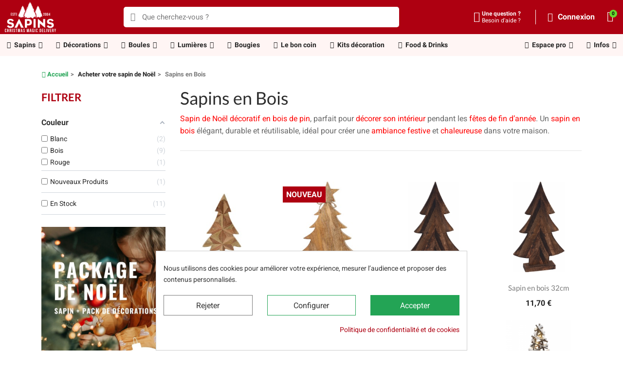

--- FILE ---
content_type: text/html; charset=utf-8
request_url: https://www.sapins.fr/fr/52-sapins-en-bois
body_size: 27484
content:
<!doctype html><html lang="fr"><head><meta charset="utf-8"><meta http-equiv="x-ua-compatible" content="ie=edge"><title>Sapins en Bois - Sapins de Noël en Bois Naturel et Artificiel</title><meta name='cookiesplus-added' content='true'><script data-keepinline='true' data-cfasync='false'>let cookiesplusCookieValue=null;if(window.cookiesplus_debug){debugger;}
for(let cookie of document.cookie.split(';')){let[cookieName,value]=cookie.trim().split('=');if(cookieName==='cookiesplus'){cookiesplusCookieValue=decodeURIComponent(value);break;}}
if(cookiesplusCookieValue===null){console.log('%ccookiesplus cookie doesn\'t exist','background: red; color: white');throw new Error('cookiesplus cookie not found');}
try{cookiesplusCookieValue=JSON.parse(cookiesplusCookieValue);}catch(e){console.error('Failed to parse cookiesplus cookie value',e);throw new Error('Invalid cookiesplus cookie value');}
const defaultConsents={'ad_storage':false,'ad_user_data':false,'ad_personalization':false,'analytics_storage':false,'functionality_storage':false,'personalization_storage':false,'security_storage':false,};Object.keys(defaultConsents).forEach(function(key){window[key]=false;});if(cookiesplusCookieValue&&cookiesplusCookieValue.consents){const cookiesplusConsents=Object.keys(cookiesplusCookieValue.consents).filter(v=>v.startsWith('cookiesplus-finality'));cookiesplusConsents.forEach(function(key){const consent_type=cookiesplusCookieValue.consent_mode?.[key]?.consent_type;if(typeof cookiesplusCookieValue.consents!=='undefined'&&typeof cookiesplusCookieValue.consents[key]!=='undefined'&&cookiesplusCookieValue.consents[key]==='on'&&consent_type){Object.entries(consent_type).forEach(([innerKey,value])=>{if(value){window[innerKey]=true;}});}});}
window.dataLayer=window.dataLayer||[];function gtag(){dataLayer.push(arguments);}
gtag('consent','default',{'ad_storage':'denied','ad_user_data':'denied','ad_personalization':'denied','analytics_storage':'denied','functionality_storage':'denied','personalization_storage':'denied','security_storage':'denied','wait_for_update':500});gtag('consent','update',{'ad_storage':window.ad_storage?'granted':'denied','ad_user_data':window.ad_user_data?'granted':'denied','ad_personalization':window.ad_personalization?'granted':'denied','analytics_storage':window.analytics_storage?'granted':'denied','functionality_storage':window.functionality_storage?'granted':'denied','personalization_storage':window.personalization_storage?'granted':'denied','security_storage':window.security_storage?'granted':'denied',});if(cookiesplusCookieValue.consent_mode){if(cookiesplusCookieValue.consent_mode['url_passthrough']!==undefined){gtag('set','url_passthrough',cookiesplusCookieValue.consent_mode['url_passthrough']);}
if(cookiesplusCookieValue.consent_mode['ads_data_redaction']!==undefined){gtag('set','ads_data_redaction',cookiesplusCookieValue.consent_mode['ads_data_redaction']);}}</script><script data-keepinline="true">var cdcGtmApi = '//www.sapins.fr/fr/module/cdc_googletagmanager/async';
    var ajaxShippingEvent = 1;
    var ajaxPaymentEvent = 1;

/* datalayer */
dataLayer = window.dataLayer || [];
    let cdcDatalayer = {"event":"view_item_list","pageCategory":"category","ecommerce":{"currency":"EUR","item_list_id":"cat_52","item_list_name":"Sapins en Bois","items":[{"item_id":"3680","item_name":"Sapin bois de manguier","item_reference":"708623","index":1,"item_category":"Acheter votre sapin de Noel","item_category2":"Sapins en Bois","item_list_id":"cat_52","item_list_name":"Sapins en Bois","price":"18.33","wholesale_price":"6.06","quantity":1,"google_business_vertical":"retail"},{"item_id":"3752","item_name":"Sapin Noel bois 40cm","item_reference":"A68120070","index":2,"item_category":"Acheter votre sapin de Noel","item_category2":"Sapins en Bois","item_list_id":"cat_52","item_list_name":"Sapins en Bois","price":"16.94","wholesale_price":"5.6","quantity":1,"google_business_vertical":"retail"},{"item_id":"1123","item_name":"Sapin en bois 53cm","item_reference":"A54026350","index":3,"item_category":"Acheter votre sapin de Noel","item_category2":"Sapins en Bois","item_list_id":"cat_52","item_list_name":"Sapins en Bois","price":"14.58","wholesale_price":"4.2","quantity":1,"google_business_vertical":"retail"},{"item_id":"1143","item_name":"Sapin en bois 32cm","item_reference":"A54026340","index":4,"item_category":"Decorations & Accessoires de Noel","item_category2":"Objets de Noel","item_list_id":"cat_52","item_list_name":"Sapins en Bois","price":"9.75","wholesale_price":"3.22","quantity":1,"google_business_vertical":"retail"},{"item_id":"655","item_name":"Arbre de l'Avant en bois","item_reference":"551053","index":5,"item_category":"Acheter votre sapin de Noel","item_category2":"Sapins en Bois","item_list_id":"cat_52","item_list_name":"Sapins en Bois","price":"20","wholesale_price":"6.62","quantity":1,"google_business_vertical":"retail"},{"item_id":"1103","item_name":"Arbre de Noel enneige lumineux en rotin 80cm","item_reference":"481195","index":6,"item_category":"Decorations & Accessoires de Noel","item_category2":"Objets de Noel","item_list_id":"cat_52","item_list_name":"Sapins en Bois","price":"39.46","wholesale_price":"11.18","quantity":1,"google_business_vertical":"retail"},{"item_id":"937","item_name":"Sapin en pin et etoile de 62cm","item_reference":"341468","index":7,"item_category":"Decorations & Accessoires de Noel","item_category2":"Objets de Noel","item_list_id":"cat_52","item_list_name":"Sapins en Bois","price":"42.92","wholesale_price":"14.15","quantity":1,"google_business_vertical":"retail"},{"item_id":"641","item_name":"Arbre de Noel enneige lumineux en rotin 50cm","item_reference":"481194","index":8,"item_category":"Acheter votre sapin de Noel","item_category2":"Sapins en Bois","item_list_id":"cat_52","item_list_name":"Sapins en Bois","price":"23.42","wholesale_price":"6.83","quantity":1,"google_business_vertical":"retail"},{"item_id":"723","item_name":"Sapin de Noel porte photo en bois 50cm","item_reference":"548308","index":9,"item_category":"Acheter votre sapin de Noel","item_category2":"Sapins en Bois","item_list_id":"cat_52","item_list_name":"Sapins en Bois","price":"32.08","wholesale_price":"10.61","quantity":1,"google_business_vertical":"retail"},{"item_id":"951","item_name":"Echelle avec de la neige naturelle","item_reference":"2483285","index":10,"item_category":"Acheter votre sapin de Noel","item_category2":"Sapins en Bois","item_list_id":"cat_52","item_list_name":"Sapins en Bois","price":"40","wholesale_price":"13.23","quantity":1,"google_business_vertical":"retail"},{"item_id":"1698","item_name":"Sapin en bois avec baies 55cm","item_reference":"807645","index":11,"item_category":"Decorations & Accessoires de Noel","item_category2":"Objets de Noel","item_list_id":"cat_52","item_list_name":"Sapins en Bois","price":"25","wholesale_price":"10","quantity":1,"google_business_vertical":"retail"},{"item_id":"776","item_name":"Sapin de Noel en bois naturel 38,5cm","item_reference":"249948","index":12,"item_brand":"Othmar Decorations B.V.","item_category":"Decorations & Accessoires de Noel","item_category2":"Objets de Noel","item_list_id":"cat_52","item_list_name":"Sapins en Bois","price":"7.17","wholesale_price":"2.37","quantity":1,"google_business_vertical":"retail"},{"item_id":"775","item_name":"Sapin de Noel en bois naturel 29,5cm","item_reference":"249947","index":13,"item_brand":"Othmar Decorations B.V.","item_category":"Acheter votre sapin de Noel","item_category2":"Sapins en Bois","item_list_id":"cat_52","item_list_name":"Sapins en Bois","price":"5.63","wholesale_price":"1.86","quantity":1,"google_business_vertical":"retail"},{"item_id":"1021","item_name":"Sapin en bois avec etoile 60cm","item_reference":"520283","index":14,"item_category":"Decorations & Accessoires de Noel","item_category2":"Objets de Noel","item_list_id":"cat_52","item_list_name":"Sapins en Bois","price":"39.58","wholesale_price":"14.15","quantity":1,"google_business_vertical":"retail"}]},"google_tag_params":{"ecomm_pagetype":"category","ecomm_category":"Sapins en Bois"}};
    dataLayer.push(cdcDatalayer);

/* call to GTM Tag */
(function(w,d,s,l,i){w[l]=w[l]||[];w[l].push({'gtm.start':
new Date().getTime(),event:'gtm.js'});var f=d.getElementsByTagName(s)[0],
j=d.createElement(s),dl=l!='dataLayer'?'&l='+l:'';j.async=true;j.src=
'https://www.googletagmanager.com/gtm.js?id='+i+dl;f.parentNode.insertBefore(j,f);
})(window,document,'script','dataLayer','GTM-NH7DHD6');

/* async call to avoid cache system for dynamic data */
dataLayer.push({
  'event': 'datalayer_ready'
});</script> <meta name="description" content="Découvrez nos sapins de Noël en bois naturel et artificiel pour une décoration durable et écologique. Parfaits pour ajouter une touche unique à vos fêtes"><meta name="keywords" content="sapin en bois, sapin de noël en bois, sapins en bois, sapins de Noël, décoration en bois, sapins naturels, sapins écologiques, décorations durables, sapins de Noël design, sapins en bois décoratif, sapin bois Noël"><meta name="facebook-domain-verification" content="72u5pnwynti2y39r7eu4xc7h3tj9ev" /><meta name="robots" content="index"><link rel="canonical" href="https://www.sapins.fr/fr/52-sapins-en-bois"><meta name="viewport" content="width=device-width, minimum-scale=0.25, maximum-scale=1.0, initial-scale=1.0"><link rel="icon" type="image/png" href="/img/favicon-96x96.png?1644998590" sizes="96x96" /><link rel="icon" type="image/png" href="/img/favicon-48x48.png?1644998590" sizes="48x48" /><link rel="icon" type="image/png" href="/img/favicon-32x32.png?1644998590" sizes="32x32" /><link rel="icon" type="image/png" href="/img/favicon-16x16.png?1644998590" sizes="16x16" /><link rel="icon" type="image/svg+xml" href="/img/favicon.svg?1644998590" /><link rel="shortcut icon" href="/img/favicon.ico?1644998590" /><link rel="apple-touch-icon" sizes="180x180" href="/img/apple-touch-icon.png" /><meta name="apple-mobile-web-app-title" content="SAPINS.FR" /><link rel="manifest" href="/img/site.webmanifest" /> <script type="text/javascript">var C_P_CMS_PAGE = 3;
        var C_P_CONSENT_DOWNLOAD = "https:\/\/www.sapins.fr\/fr\/module\/cookiesplus\/front";
        var C_P_COOKIE_CONFIG = {"9":{"cookies":[{"name":"cookiesplus"},{"name":"PrestaShop-#"}]},"11":{"consent_type":{"analytics_storage":true},"firingEvent":""},"12":{"cookies":[{"name":"sib_cuid"}],"consent_type":{"ad_storage":true,"ad_user_data":true,"ad_personalization":true},"firingEvent":""}};
        var C_P_COOKIE_VALUE = "{}";
        var C_P_DATE = "2026-01-29 02:39:46";
        var C_P_DISPLAY_AGAIN = 0;
        var C_P_DOMAIN = ".sapins.fr";
        var C_P_EXPIRY = 365;
        var C_P_FINALITIES_COUNT = 3;
        var C_P_NOT_AVAILABLE_OUTSIDE_EU = 1;
        var C_P_OVERLAY = "0";
        var C_P_OVERLAY_OPACITY = "0.6";
        var C_P_REFRESH = 0;
        var PS_COOKIE_SAMESITE = "Lax";
        var PS_COOKIE_SECURE = 1;
        var WhatYouCan = "Vous devez compl\u00e9ter cette \u00e9tape";
        var WhatYouWant = "Que souhaitez-vous faire?";
        var af_ajax = {"path":"https:\/\/www.sapins.fr\/fr\/module\/amazzingfilter\/ajax?ajax=1","token":"ee2c6de8c82e7d7e975ce311cd4a10fe"};
        var af_classes = {"load_font":"1","icon-filter":"icon-filter","u-times":"u-times","icon-eraser":"icon-eraser","icon-lock":"icon-lock","icon-unlock-alt":"icon-unlock-alt","icon-minus":"icon-minus","icon-plus":"icon-plus","icon-check":"icon-check","icon-save":"icon-save","js-product-miniature":"product-item","pagination":"pagination"};
        var af_ids = {"main":"main"};
        var af_is_modern = 1;
        var af_param_names = {"p":"page","n":"resultsPerPage"};
        var af_product_count_text = "Affichage de 1 \u00e0 14 sur 14 produits au total";
        var af_product_list_class = "af-product-list";
        var af_sep = {"all":{"dec":",","tho":"","range":" - ","replacements":{",":"."}},"url":{"dec":".","tho":"","range":"-","replacements":[]}};
        var ajaxUrl = "https:\/\/www.sapins.fr\/modules\/ndk_steppingpack\/ajaxCheckCart.php";
        var ajaxUrlProducts = "https:\/\/www.sapins.fr\/modules\/ndk_steppingpack\/ajax-getProducts.php";
        var always_load_content = false;
        var baseUri = "https:\/\/www.sapins.fr\/";
        var base_url = "https:\/\/www.sapins.fr\/";
        var btPixel = {"btnAddToWishlist":"a[id=\"wishlist_button\"]","tagContent":{"sPixel":"5188433934585345","aDynTags":{"content_type":{"label":"content_type","value":"product"},"content_ids":{"label":"content_ids","value":"['SNSFR3680','SNSFR3752','SNSFR776','SNSFR775','SNSFR1123','SNSFR1143','SNSFR655','SNSFR1103','SNSFR937','SNSFR641','SNSFR1021','SNSFR723','SNSFR951','SNSFR1698']"},"value":{"label":"value","value":null},"content_name":{"label":"content_name","value":"Sapins en Bois"},"content_category":{"label":"content_category","value":"Acheter votre sapin de No\u00ebl > Sapins en Bois"}},"sCR":"\n","aTrackingType":{"label":"tracking_type","value":"ViewCategory"},"sJsObjName":"oPixelFacebook"},"tagContentApi":"DE34Tc\/qRi7D+EDHn9jxSj9h1IlRxaEfd78c1e5ppEfLoDSv\/HQMhgsOM4hfWJ9YrM6GXcsNn7HWK9kmEevON1O22Cnp3szQfBkRUUGF1\/alzJik0fTUG8KmU8NU+US6+jdc3feplZ9TwW0woPr+zj4tDCzXiod90kh5CXTDPejzINdV\/eghMuSRXm4K0CKuR69y6I+FfScAbTV4iYwFgxcowwOZBCWBR9mlJ0g8JwbzF3luxUwL+2SMQf29Nqv1QjhQjvIfVcVoA7Lh6aQdRSkv+4rnqmJUyRlQdovUubX42t6VeGXVhW\/77U9KT94rYsKHZ3rD6BDqGDMaaXuhVkAprE\/JbDpKM7BSYm95tpq9X2rn5tT7XpxZlxtzV\/2PG2hTM+MtdeeuZbPzgkK9Wqvt7j9yGuxFBLD\/0DLroebIyTiLVFE9KAzmhg3Q9R\/o83jdh5C+EFOUHM7qvufJSI7Rf4Vo3xqmolCjISjVhiOEfu\/yrEEVET3tbIu\/1myZuMkpGlFkFN1\/v\/13YIFPaJBqnOV02WZUYC2EyT1XbnE\/PqY2gtDGKdY+q9UoG10uaSNu1y38K88eBZ6SoF0q8T7rEWn\/BqefIiUx+IfOcTyQ9sG+64Tm6IOgO6vrlUf6lS0WE\/n4CWieEmln8LEWFy7XPm12MWqkHNUGon5nNJAERiOedvXXvmUK5X6cs\/UQjJ64cAUPG4AfbPWAnRHTBDYtnZbEwRX9jeHzQJy8J2TTMSgY9YkTF0P4e6tcbwfjXkHu2+VvDjHAFFEWAzb\/DD68fKUvIX1x2Pks8SZQZkcw1kk37ioGH8hQEkv\/T6pTV6lmrVCqtMMLWsybRXFUPw==","ApiToken":"a38563cdfda6d875bca562ce4db42a41","pixel_id":"5188433934585345","bUseConsent":"0","iConsentConsentLvl":0,"bConsentHtmlElement":".lgcookieslaw-accept-button","bConsentHtmlElementSecond":"","bUseAxeption":"0","token":"ee2c6de8c82e7d7e975ce311cd4a10fe","ajaxUrl":"https:\/\/www.sapins.fr\/fr\/module\/facebookproductad\/ajax","external_id":0,"useAdvancedMatching":true,"advancedMatchingData":false,"eventId":"9462","fbdaSeparator":"-","pixelCurrency":"EUR","comboExport":"1","prefix":"SNSFR","prefixLang":"","useConversionApi":"1","useApiForPageView":"0","currentPage":"category","id_order":false,"id_product_attribute":false};
        var btSpr = {"ajaxUrl":"https:\/\/www.sapins.fr\/fr\/module\/gsnippetsreviews\/ajax","isPostedReview":false,"sprCloseButton":"Fermer","spr_script":"\/modules\/gsnippetsreviews\/views\/js\/front\/product.js"};
        var continueText = "Ajouter un autre produit";
        var etsSeoFo = {"currentController":"category","conf":{"removeId":false}};
        var fullText = "Vous avez atteitn le nombre maximal de produits dans cette \u00e9tape";
        var higallerySettings = {"psv":1.7,"secure_key":"acc84d9fda4970441fcd2f4c772ae8fe","ajax_url":"https:\/\/www.sapins.fr\/fr\/module\/higallery\/ajax","icons":"material"};
        var id_category = "52";
        var iqitmegamenu = {"sticky":false,"mobileType":"push","containerSelector":"#wrapper .container"};
        var jolisearch = {"amb_joli_search_action":"https:\/\/www.sapins.fr\/fr\/module\/ambjolisearch\/jolisearch","amb_joli_search_link":"https:\/\/www.sapins.fr\/fr\/module\/ambjolisearch\/jolisearch","amb_joli_search_controller":"jolisearch","blocksearch_type":"top","show_cat_desc":0,"ga_acc":0,"id_lang":2,"url_rewriting":1,"use_autocomplete":2,"minwordlen":3,"l_products":"Nos produits","l_manufacturers":"Nos marques","l_suppliers":"Nos fournisseurs","l_categories":"Nos cat\u00e9gories","l_no_results_found":"Aucun produit ne correspond \u00e0 cette recherche","l_more_results":"Montrer tous les r\u00e9sultats \u00bb","ENT_QUOTES":3,"jolisearch_position":{"my":"center top","at":"center bottom","collision":"fit none"},"classes":"ps17 centered-list","display_manufacturer":true,"display_supplier":"","display_category":true,"use_mobile_ux":"1","mobile_media_breakpoint":"768","mobile_opening_selector":".icon_jolisearch_search","show_add_to_cart_button":"","add_to_cart_button_style":1,"show_features":"1","feature_ids":[7,23,50,21],"show_feature_values_only":true,"show_price":"1","theme":"finder"};
        var load_more = true;
        var ndkspToken = "ee2c6de8c82e7d7e975ce311cd4a10fe";
        var ndksp_ajax_url = "https:\/\/www.sapins.fr\/fr\/module\/ndk_steppingpack\/ajax?ajax=1&token=ee2c6de8c82e7d7e975ce311cd4a10fe";
        var nextText = "Allez \u00e0 l\u2019\u00e9tape suivante";
        var optionnalText = "Ajouter un produit optionnel";
        var orderLink = "\/\/www.sapins.fr\/fr\/panier?action=show";
        var orderText = "Passez la commande";
        var page_name = "category";
        var prestashop = {"cart":{"products":[],"totals":{"total":{"type":"total","label":"Total","amount":0,"value":"0,00\u00a0\u20ac"},"total_including_tax":{"type":"total","label":"Total TTC","amount":0,"value":"0,00\u00a0\u20ac"},"total_excluding_tax":{"type":"total","label":"Total HT :","amount":0,"value":"0,00\u00a0\u20ac"}},"subtotals":{"products":{"type":"products","label":"Sous-total","amount":0,"value":"0,00\u00a0\u20ac"},"discounts":null,"shipping":{"type":"shipping","label":"Livraison","amount":0,"value":""},"tax":null},"products_count":0,"summary_string":"0 articles","vouchers":{"allowed":1,"added":[]},"discounts":[],"minimalPurchase":0,"minimalPurchaseRequired":""},"currency":{"id":1,"name":"Euro","iso_code":"EUR","iso_code_num":"978","sign":"\u20ac"},"customer":{"lastname":null,"firstname":null,"email":null,"birthday":null,"newsletter":null,"newsletter_date_add":null,"optin":null,"website":null,"company":null,"siret":null,"ape":null,"is_logged":false,"gender":{"type":null,"name":null},"addresses":[]},"language":{"name":"FR","iso_code":"fr","locale":"fr-FR","language_code":"fr-fr","is_rtl":"0","date_format_lite":"d\/m\/Y","date_format_full":"d\/m\/Y H:i:s","id":2},"page":{"title":"","canonical":"https:\/\/www.sapins.fr\/fr\/52-sapins-en-bois","meta":{"title":"Sapins en Bois - Sapins de No\u00ebl en Bois Naturel et Artificiel","description":"D\u00e9couvrez nos sapins de No\u00ebl en bois naturel et artificiel pour une d\u00e9coration durable et \u00e9cologique. Parfaits pour ajouter une touche unique \u00e0 vos f\u00eates","keywords":"sapin en bois, sapin de no\u00ebl en bois, sapins en bois, sapins de No\u00ebl, d\u00e9coration en bois, sapins naturels, sapins \u00e9cologiques, d\u00e9corations durables, sapins de No\u00ebl design, sapins en bois d\u00e9coratif, sapin bois No\u00ebl","robots":"index"},"page_name":"category","body_classes":{"lang-fr":true,"lang-rtl":false,"country-FR":true,"currency-EUR":true,"layout-left-column":true,"page-category":true,"tax-display-enabled":true,"category-id-52":true,"category-Sapins en Bois":true,"category-id-parent-3":true,"category-depth-level-3":true},"admin_notifications":[]},"shop":{"name":"SAPINS.FR","logo":"https:\/\/www.sapins.fr\/img\/sapins-fr-logo-16449985902.jpg","stores_icon":"https:\/\/www.sapins.fr\/img\/sapins-logo_stores-1505734024.gif","favicon":"https:\/\/www.sapins.fr\/img\/favicon.ico"},"urls":{"base_url":"https:\/\/www.sapins.fr\/","current_url":"https:\/\/www.sapins.fr\/fr\/52-sapins-en-bois","shop_domain_url":"https:\/\/www.sapins.fr","img_ps_url":"https:\/\/www.sapins.fr\/img\/","img_cat_url":"https:\/\/www.sapins.fr\/img\/c\/","img_lang_url":"https:\/\/www.sapins.fr\/img\/l\/","img_prod_url":"https:\/\/www.sapins.fr\/img\/p\/","img_manu_url":"https:\/\/www.sapins.fr\/img\/m\/","img_sup_url":"https:\/\/www.sapins.fr\/img\/su\/","img_ship_url":"https:\/\/www.sapins.fr\/img\/s\/","img_store_url":"https:\/\/www.sapins.fr\/img\/st\/","img_col_url":"https:\/\/www.sapins.fr\/img\/co\/","img_url":"https:\/\/www.sapins.fr\/themes\/sapins\/assets\/img\/","css_url":"https:\/\/www.sapins.fr\/themes\/sapins\/assets\/css\/","js_url":"https:\/\/www.sapins.fr\/themes\/sapins\/assets\/js\/","pic_url":"https:\/\/www.sapins.fr\/upload\/","pages":{"address":"https:\/\/www.sapins.fr\/fr\/adresse","addresses":"https:\/\/www.sapins.fr\/fr\/adresses","authentication":"https:\/\/www.sapins.fr\/fr\/connexion","cart":"https:\/\/www.sapins.fr\/fr\/panier","category":"https:\/\/www.sapins.fr\/fr\/index.php?controller=category","cms":"https:\/\/www.sapins.fr\/fr\/index.php?controller=cms","contact":"https:\/\/www.sapins.fr\/fr\/nous-contacter","discount":"https:\/\/www.sapins.fr\/fr\/reduction","guest_tracking":"https:\/\/www.sapins.fr\/fr\/suivi-commande-invite","history":"https:\/\/www.sapins.fr\/fr\/historique-commandes","identity":"https:\/\/www.sapins.fr\/fr\/identite","index":"https:\/\/www.sapins.fr\/fr\/","my_account":"https:\/\/www.sapins.fr\/fr\/mon-compte","order_confirmation":"https:\/\/www.sapins.fr\/fr\/confirmation-commande","order_detail":"https:\/\/www.sapins.fr\/fr\/order-detail","order_follow":"https:\/\/www.sapins.fr\/fr\/suivi-commande","order":"https:\/\/www.sapins.fr\/fr\/commande","order_return":"https:\/\/www.sapins.fr\/fr\/order-return","order_slip":"https:\/\/www.sapins.fr\/fr\/order-slip","pagenotfound":"https:\/\/www.sapins.fr\/fr\/page-introuvable","password":"https:\/\/www.sapins.fr\/fr\/recuperation-mot-de-passe","pdf_invoice":"https:\/\/www.sapins.fr\/fr\/pdf-invoice","pdf_order_return":"https:\/\/www.sapins.fr\/fr\/index.php?controller=pdf-order-return","pdf_order_slip":"https:\/\/www.sapins.fr\/fr\/index.php?controller=pdf-order-slip","prices_drop":"https:\/\/www.sapins.fr\/fr\/promotions","product":"https:\/\/www.sapins.fr\/fr\/index.php?controller=product","search":"https:\/\/www.sapins.fr\/fr\/recherche","sitemap":"https:\/\/www.sapins.fr\/fr\/plan-site","stores":"https:\/\/www.sapins.fr\/fr\/magasins","supplier":"https:\/\/www.sapins.fr\/fr\/fournisseur","register":"https:\/\/www.sapins.fr\/fr\/connexion?create_account=1","order_login":"https:\/\/www.sapins.fr\/fr\/commande?login=1"},"alternative_langs":[],"theme_assets":"\/themes\/sapins\/assets\/","actions":{"logout":"https:\/\/www.sapins.fr\/fr\/?mylogout="},"no_picture_image":{"bySize":{"small_default":{"url":"https:\/\/www.sapins.fr\/img\/p\/fr-default-small_default.jpg","width":98,"height":98},"cart_default":{"url":"https:\/\/www.sapins.fr\/img\/p\/fr-default-cart_default.jpg","width":125,"height":125},"home_default":{"url":"https:\/\/www.sapins.fr\/img\/p\/fr-default-home_default.jpg","width":250,"height":250},"medium_default":{"url":"https:\/\/www.sapins.fr\/img\/p\/fr-default-medium_default.jpg","width":452,"height":452},"large_default":{"url":"https:\/\/www.sapins.fr\/img\/p\/fr-default-large_default.jpg","width":1000,"height":1000}},"small":{"url":"https:\/\/www.sapins.fr\/img\/p\/fr-default-small_default.jpg","width":98,"height":98},"medium":{"url":"https:\/\/www.sapins.fr\/img\/p\/fr-default-home_default.jpg","width":250,"height":250},"large":{"url":"https:\/\/www.sapins.fr\/img\/p\/fr-default-large_default.jpg","width":1000,"height":1000},"legend":""}},"configuration":{"display_taxes_label":true,"display_prices_tax_incl":true,"is_catalog":false,"show_prices":true,"opt_in":{"partner":true},"quantity_discount":{"type":"price","label":"Prix unitaire"},"voucher_enabled":1,"return_enabled":1},"field_required":[],"breadcrumb":{"links":[{"title":"Accueil","url":"https:\/\/www.sapins.fr\/fr\/"},{"title":"Acheter votre sapin de No\u00ebl","url":"https:\/\/www.sapins.fr\/fr\/3-acheter-votre-sapin-de-noel"},{"title":"Sapins en Bois","url":"https:\/\/www.sapins.fr\/fr\/52-sapins-en-bois"}],"count":3},"link":{"protocol_link":"https:\/\/","protocol_content":"https:\/\/"},"time":1769650786,"static_token":"ee2c6de8c82e7d7e975ce311cd4a10fe","token":"705dbdbbf9c0de5d46b09e2aff6d289b","debug":false,"modules":{"edemmobilebottombar":[]}};
        var ps_version = "1.7";
        var psemailsubscription_subscription = "https:\/\/www.sapins.fr\/fr\/module\/ps_emailsubscription\/subscription";
        var psr_icon_color = "#292929";
        var show_load_more_btn = false;
        var ssIsCeInstalled = true;
        var ss_link_image_webp = "https:\/\/www.sapins.fr\/modules\/ets_superspeed\/views\/img\/en.webp";
        var vncfc_fc_url = "https:\/\/www.sapins.fr\/fr\/module\/vatnumbercleaner\/vncfc?";</script> <link rel="stylesheet" href="https://www.sapins.fr/themes/sapins/assets/cache/theme-c7d67a444.css" media="all"> <script src="https://challenges.cloudflare.com/turnstile/v0/api.js" async></script> <script>var ceFrontendConfig = {"environmentMode":{"edit":false,"wpPreview":false},"is_rtl":false,"breakpoints":{"xs":0,"sm":480,"md":768,"lg":1025,"xl":1440,"xxl":1600},"version":"2.13.0","urls":{"assets":"\/modules\/creativeelements\/views\/"},"productQuickView":0,"settings":{"page":[],"general":{"elementor_global_image_lightbox":"0","elementor_lightbox_enable_counter":"yes","elementor_lightbox_enable_fullscreen":"yes","elementor_lightbox_enable_zoom":"yes","elementor_lightbox_title_src":"title","elementor_lightbox_description_src":"caption"},"editorPreferences":[]},"post":{"id":"52040202","title":"Sapins%20en%20Bois","excerpt":""}};</script> <link rel="preload" href="/modules/creativeelements/views/lib/ceicons/fonts/ceicons.woff2?8goggd" as="font" type="font/woff2" crossorigin> <script type="text/javascript">var psv = '1.7';
		var gl_secure_key = 'acc84d9fda4970441fcd2f4c772ae8fe';</script> <script type="text/javascript">var url_basic_ets ='https://www.sapins.fr/';
var link_contact_ets ='https://www.sapins.fr/fr/module/ets_contactform7/contact';</script><script type="text/javascript">var ets_crosssell_16 =0;</script> <script>var hiddenPrices = [];
 var page_name = 'category';
 var id_category = "52";
 var show_packs_category = '';</script> <style type="text/css">.af_pl_wrapper .pagination{display:none;}@media(max-width:767px){#amazzing_filter{position:fixed;opacity:0;}}@media(min-width:768px){body .compact-toggle{display:none;}}</style><style>div#cookiesplus-modal,#cookiesplus-modal>div,#cookiesplus-modal p{background-color:#fff !important}#cookiesplus-modal>div,#cookiesplus-modal p{color:#333 !important}#cookiesplus-modal button.cookiesplus-accept,#cookiesplus-modal button.cookiesplus-accept-encourage{background-color:#23a455}#cookiesplus-modal button.cookiesplus-accept,#cookiesplus-modal button.cookiesplus-accept-encourage{border:1px solid #23a455}#cookiesplus-modal button.cookiesplus-accept,#cookiesplus-modal button.cookiesplus-accept-encourage{color:#fff}#cookiesplus-modal button.cookiesplus-accept,#cookiesplus-modal button.cookiesplus-accept-encourage{font-size:16px}#cookiesplus-modal button.cookiesplus-more-information{background-color:#fff}#cookiesplus-modal button.cookiesplus-more-information{border:1px solid #23a455}#cookiesplus-modal button.cookiesplus-more-information{color:#333}#cookiesplus-modal button.cookiesplus-more-information{font-size:16px}#cookiesplus-modal button.cookiesplus-reject,#cookiesplus-modal button.cookiesplus-reject-encourage{background-color:#fff}#cookiesplus-modal button.cookiesplus-reject,#cookiesplus-modal button.cookiesplus-reject-encourage{border:1px solid #7a7a7a}#cookiesplus-modal button.cookiesplus-reject,#cookiesplus-modal button.cookiesplus-reject-encourage{color:#333}#cookiesplus-modal button.cookiesplus-reject,#cookiesplus-modal button.cookiesplus-reject-encourage{font-size:16px}#cookiesplus-modal button.cookiesplus-save:not([disabled]){background-color:#fff}#cookiesplus-modal button.cookiesplus-save:not([disabled]){border:1px solid #7a7a7a}#cookiesplus-modal button.cookiesplus-save:not([disabled]){color:#000}#cookiesplus-modal button.cookiesplus-save{font-size:16px}#cookiesplus-tab{bottom:0;left:0}</style><meta property="og:url" content="https://www.sapins.fr/fr/52-sapins-en-bois" /><meta property="og:title" content="Sapins en Bois - Sapins de Noël en Bois Naturel et Artificiel" /><meta property="og:description" content="Découvrez nos sapins de Noël en bois naturel et artificiel pour une décoration durable et écologique. Parfaits pour ajouter une touche unique à vos fêtes" /><meta property="og:image" content="https://www.sapins.fr/img/social/175854204779601.png" /><meta property="og:type" content="article" /><meta property="article:publisher" content="https://www.facebook.com/Sapins.be1" /><meta name="twitter:title" content="Sapins en Bois - Sapins de Noël en Bois Naturel et Artificiel"><meta name="twitter:description" content="Découvrez nos sapins de Noël en bois naturel et artificiel pour une décoration durable et écologique. Parfaits pour ajouter une touche unique à vos fêtes"><meta name="twitter:image" content="https://www.sapins.fr/img/social/175854204779601.png"><meta name="twitter:card" content="summary_large_image"> <script type='application/ld+json' class='ets-seo-schema-graph--main'>{"@context":"https://schema.org","@graph":[{"@type":"WebSite","@id":"https://www.sapins.fr/#website","url":"https://www.sapins.fr/","name":"SAPINS.FR","potentialAction":{"@type":"SearchAction","target":"https://www.sapins.fr/search?s={search_term_string}","query-input":"required name=search_term_string"}},{"@type":"Organization","@id":"https://www.sapins.fr/#organization","name":"Sapins.be SRL","url":"https://www.sapins.fr/","sameAs":["https://www.facebook.com/Sapins.be1","https://www.instagram.com/sapins.be/","https://www.linkedin.com/company/sapins-be","https://fr.pinterest.com/Sapinsstore/","https://www.youtube.com/@SapinsBeBE"],"logo":{"@type":"ImageObject","@id":"https://www.sapins.fr/#logo","url":"https://www.sapins.fr/img/social/175854204779601.png","caption":"Sapins.be SRL"},"image":{"@id":"https://www.sapins.fr/#logo"}},{"@type":"BreadcrumbList","@id":"https://www.sapins.fr/#breadcrumb","itemListElement":[{"@type":"ListItem","position":1,"item":{"@type":"WebPage","name":"Accueil","@id":"https://www.sapins.fr/fr/","url":"https://www.sapins.fr/fr/"}},{"@type":"ListItem","position":2,"item":{"@type":"WebPage","name":"Sapins en Bois","@id":"https://www.sapins.fr/fr/52-sapins-en-bois","url":"https://www.sapins.fr/fr/52-sapins-en-bois"}}]}]}</script> <script type="text/javascript">var sp_link_base ='https://www.sapins.fr';</script> <style></style> <script type="text/javascript">function renderDataAjax(jsonData)
{
    for (var key in jsonData) {
	    if(key=='java_script')
        {
            $('body').append(jsonData[key]);
        }
        else
            if($('#ets_speed_dy_'+key).length)
            {
                if($('#ets_speed_dy_'+key+' #layer_cart').length)
                {
                    $('#ets_speed_dy_'+key).before($('#ets_speed_dy_'+key+' #layer_cart').clone());
                    $('#ets_speed_dy_'+key+' #layer_cart').remove();
                    $('#layer_cart').before('<div class="layer_cart_overlay"></div>');
                }
                $('.ets_speed_dynamic_hook[id="ets_speed_dy_'+key+'"]').replaceWith(jsonData[key]);
            }
              
    }
    if($('#header .shopping_cart').length && $('#header .cart_block').length)
    {
        var shopping_cart = new HoverWatcher('#header .shopping_cart');
        var cart_block = new HoverWatcher('#header .cart_block');
        $("#header .shopping_cart a:first").hover(
    		function(){
    			if (ajaxCart.nb_total_products > 0 || parseInt($('.ajax_cart_quantity').html()) > 0)
    				$("#header .cart_block").stop(true, true).slideDown(450);
    		},
    		function(){
    			setTimeout(function(){
    				if (!shopping_cart.isHoveringOver() && !cart_block.isHoveringOver())
    					$("#header .cart_block").stop(true, true).slideUp(450);
    			}, 200);
    		}
    	);
    }
    if(typeof jsonData.custom_js!== undefined && jsonData.custom_js)
        $('head').append('<script src="'+sp_link_base+'/modules/ets_superspeed/views/js/script_custom.js">');
}</script> <style>.layered_filter_ul .radio,.layered_filter_ul .checkbox {
    display: inline-block;
}
.ets_speed_dynamic_hook .cart-products-count{
    display:none!important;
}
.ets_speed_dynamic_hook .ajax_cart_quantity ,.ets_speed_dynamic_hook .ajax_cart_product_txt,.ets_speed_dynamic_hook .ajax_cart_product_txt_s{
    display:none!important;
}
.ets_speed_dynamic_hook .shopping_cart > a:first-child:after {
    display:none!important;
}</style><script type="application/ld+json">{"@context":"https://schema.org/","@type":"Organization","name":"SAPINS.FR","url":"https://www.sapins.fr/","logo":"https://www.sapins.fr/img/sapins-fr-logo-16449985902.jpg"}</script> <script id="hookDisplayHeader_450_733ad4ee43"></script> <script>var cookiesPlusBlockedScripts = cookiesPlusBlockedScripts || [];
    var hookModuleData = [];
    hookModuleData['id_module'] = '450';
    hookModuleData['location'] = '#hookDisplayHeader_450_733ad4ee43';
    hookModuleData['finalities'] = "12";
    hookModuleData['script'] = "<script src=\"https:\/\/cdn.brevo.com\/js\/sdk-loader.js\" async><\/script>\n<script>\n    window.Brevo = window.Brevo || [];\n    Brevo.push([\n        \"init\",\n        {\n            client_key: \"02zqshvk0ujx0ofh7wsyfjb6\",\n            email_id: \"\",\n        },\n    ]);\n<\/script>\n\n";
    hookModuleData['js'] = [];
    hookModuleData['css'] = [];

    cookiesPlusBlockedScripts.push(hookModuleData);</script> </head><body id="category" class="lang-fr country-fr currency-eur layout-left-column page-category tax-display-enabled category-id-52 category-sapins-en-bois category-id-parent-3 category-depth-level-3 ce-kit-25 elementor-page elementor-page-52040202"> <noscript><iframe src="https://www.googletagmanager.com/ns.html?id=GTM-NH7DHD6" height="0" width="0" style="display:none;visibility:hidden"></iframe></noscript><main><header id="header"><div data-elementor-type="header" data-elementor-id="2170202" class="elementor elementor-2170202"><div class="elementor-section-wrap"> <section class="elementor-element elementor-element-30da241 elementor-section-height-min-height elementor-section-boxed elementor-section-height-default elementor-section-items-middle elementor-section elementor-top-section" data-id="30da241" data-element_type="section" data-settings='{"background_background":"classic"}'><div class="elementor-container elementor-column-gap-no"><div class="elementor-row"><div class="elementor-element elementor-element-a8cd3d4 ce-valign-center elementor-column elementor-col-100 elementor-top-column" data-id="a8cd3d4" data-element_type="column"><div class="elementor-column-wrap elementor-element-populated"><div class="elementor-widget-wrap"><div class="elementor-element elementor-element-980a77a elementor-widget__width-auto elementor-hidden-desktop elementor-view-default elementor-widget elementor-widget-icon" data-id="980a77a" data-element_type="widget" id="iqitmegamenu-shower" data-widget_type="icon.default"><div class="elementor-widget-container"><div class="elementor-icon-wrapper"><div class="elementor-icon"><i aria-hidden="true" class="fas fa-bars"></i></div></div></div></div><div class="elementor-element elementor-element-48b41cc elementor-widget__width-auto mr-auto elementor-widget elementor-widget-image" data-id="48b41cc" data-element_type="widget" data-widget_type="image.default"><div class="elementor-widget-container"><div class="elementor-image"> <a href="https://www.sapins.fr/fr/"> <img src="/img/cms/Logo/Logosapinsblc-2x.png" loading="lazy" width="250" height="149"> </a></div></div></div><div class="elementor-element elementor-element-a08ed3c elementor-widget__width-auto icon_jolisearch_search elementor-hidden-desktop elementor-hidden-tablet elementor-widget elementor-widget-html" data-id="a08ed3c" data-element_type="widget" data-widget_type="html.default"><div class="elementor-widget-container"><i aria-hidden="true" class="ceicon ceicon-search-medium" style="font-size: 20px;"></i></div></div><div class="elementor-element elementor-element-be213aa elementor-search--skin-minimal elementor-widget__width-initial elementor-widget-tablet__width-initial elementor-hidden-phone elementor-widget elementor-widget-ajax-search" data-id="be213aa" data-element_type="widget" data-settings="{&quot;skin&quot;:&quot;minimal&quot;,&quot;show_description&quot;:&quot;yes&quot;,&quot;list_limit&quot;:10,&quot;show_image&quot;:&quot;yes&quot;,&quot;show_price&quot;:&quot;yes&quot;}" data-widget_type="ajax-search.default"><div class="elementor-widget-container"><form class="elementor-search" role="search" action="https://www.sapins.fr/fr/recherche" method="get"><div class="elementor-search__container"><div class="elementor-search__icon"> <i aria-hidden="true" class="ceicon ceicon-search-medium"></i> <span class="elementor-screen-only">Recherche</span></div> <input class="elementor-search__input" type="search" name="s" placeholder="Que cherchez-vous ?" value="" minlength="3"><div class="elementor-search__icon elementor-search__clear"><i class="ceicon-close"></i></div></div></form></div></div><div class="elementor-element elementor-element-7d625b8 elementor-position-left elementor-vertical-align-middle elementor-widget__width-auto ml-auto elementor-hidden-phone elementor-view-default elementor-mobile-position-top elementor-widget elementor-widget-icon-box" data-id="7d625b8" data-element_type="widget" id="chat-button-header" data-widget_type="icon-box.default"><div class="elementor-widget-container"><div class="elementor-icon-box-wrapper"><div class="elementor-icon-box-icon"><span class="elementor-icon elementor-animation-grow" ><i aria-hidden="true" class="fas fa-circle-info"></i></span></div><div class="elementor-icon-box-content"><div class="elementor-icon-box-title"> Une question ?</div><p class="elementor-icon-box-description">Besoin d'aide ?</p></div></div></div></div><div class="elementor-element elementor-element-9d2ce70 elementor-widget__width-auto elementor-widget elementor-widget-html" data-id="9d2ce70" data-element_type="widget" data-widget_type="html.default"><div class="elementor-widget-container"><div style="height: 30px;">&nbsp;</div></div></div><div class="elementor-element elementor-element-3af44db elementor-widget__width-auto elementor-hidden-desktop elementor-hidden-tablet elementor-widget elementor-widget-sign-in elementor-widget-nav-menu" data-id="3af44db" data-element_type="widget" data-settings="{&quot;align_submenu&quot;:&quot;right&quot;,&quot;submenu_icon&quot;:{&quot;value&quot;:&quot;fas fa-angle-down&quot;,&quot;library&quot;:&quot;fa-solid&quot;},&quot;layout&quot;:&quot;horizontal&quot;,&quot;show_submenu_on&quot;:&quot;hover&quot;}" data-widget_type="sign-in.default"><div class="elementor-widget-container"> <nav class="ce-user-menu elementor-nav--main elementor-nav__container elementor-nav--layout-horizontal"><ul class="elementor-nav" id="usermenu-3af44db"><li class="menu-item menu-item-type-account menu-item-account-0"> <a class="elementor-item" href="https://www.sapins.fr/fr/mon-compte" aria-label="Mon compte"> <i class="ceicon ceicon-user-simple"></i> </a></li></ul> </nav></div></div><div class="elementor-element elementor-element-615827e elementor-widget__width-auto elementor-hidden-phone elementor-widget elementor-widget-sign-in elementor-widget-nav-menu" data-id="615827e" data-element_type="widget" data-settings="{&quot;align_submenu&quot;:&quot;right&quot;,&quot;submenu_icon&quot;:{&quot;value&quot;:&quot;fas fa-angle-down&quot;,&quot;library&quot;:&quot;fa-solid&quot;},&quot;layout&quot;:&quot;horizontal&quot;,&quot;show_submenu_on&quot;:&quot;hover&quot;}" data-widget_type="sign-in.default"><div class="elementor-widget-container"> <nav class="ce-user-menu elementor-nav--main elementor-nav__container elementor-nav--layout-horizontal"><ul class="elementor-nav" id="usermenu-615827e"><li class="menu-item menu-item-type-account menu-item-account-0"> <a class="elementor-item" href="https://www.sapins.fr/fr/mon-compte" aria-label="Mon compte"> <i class="ceicon ceicon-user-simple"></i> <span>Connexion</span> </a></li></ul> </nav></div></div><div class="elementor-element elementor-element-851847a elementor-widget__width-auto elementor-cart--items-indicator-bubble elementor-widget elementor-widget-shopping-cart" data-id="851847a" data-element_type="widget" data-settings="{&quot;modal_url&quot;:&quot;https:\/\/www.sapins.fr\/fr\/module\/creativeelements\/ajax&quot;,&quot;action_show_modal&quot;:&quot;yes&quot;}" data-widget_type="shopping-cart.default"><div class="elementor-widget-container"><div class="elementor-cart__toggle"> <a href="//www.sapins.fr/fr/panier?action=show" class="elementor-button elementor-size-sm elementor-cart-hidden"> <span class="elementor-button-icon" data-counter="0"> <i aria-hidden="true" class="ceicon ceicon-trolley-solid"></i> <span class="elementor-screen-only">Panier</span> </span> <span class="elementor-button-text">0,00&nbsp;€</span> </a></div></div></div></div></div></div></div></div></section><section class="elementor-element elementor-element-df26ba3 elementor-section-content-middle elementor-hidden-phone elementor-section-boxed elementor-section-height-default elementor-section-height-default elementor-section elementor-top-section" data-id="df26ba3" data-element_type="section" data-settings='{"background_background":"classic"}'><div class="elementor-container elementor-column-gap-no"><div class="elementor-row"><div class="elementor-element elementor-element-3b916a8 ce-valign-center elementor-column elementor-col-100 elementor-top-column" data-id="3b916a8" data-element_type="column"><div class="elementor-column-wrap elementor-element-populated"><div class="elementor-widget-wrap"><div class="elementor-element elementor-element-f057fe4 elementor-widget elementor-widget-shortcode" data-id="f057fe4" data-element_type="widget" data-widget_type="shortcode.default"><div class="elementor-widget-container"><div class="container-iqit-menu"><div class="iqitmegamenu-wrapper cbp-hor-width-1 iqitmegamenu-all clearfix"><div id="iqitmegamenu-horizontal" class="iqitmegamenu cbp-nosticky " role="navigation"><div class=""> <nav id="cbp-hrmenu" class="cbp-hrmenu cbp-horizontal cbp-hrsub-narrow cbp-fade-slide-top "><ul><li id="cbp-hrmenu-tab-20" class="cbp-hrmenu-tab cbp-hrmenu-tab-20 cbp-has-submeu"> <a href="https://www.sapins.fr/fr/3-acheter-votre-sapin-de-noel" ><span class="cbp-tab-title"> <i class="icon fa fa-tree cbp-mainlink-icon"></i> Sapins <i class="fa fa-angle-down cbp-submenu-aindicator"></i></span> </a><div class="cbp-hrsub col-xs-9"><div class="cbp-triangle-container"><div class="cbp-triangle-top"></div><div class="cbp-triangle-top-back"></div></div><div class="cbp-hrsub-inner"><div class="container-xs-height cbp-tabs-container"><div class="row row-xs-height"><div class="col-xs-4 col-xs-height"><ul class="cbp-hrsub-tabs-names cbp-tabs-names" ><li class="innertab-15 "> <a data-target="#t-15-innertab-20" href="https://www.sapins.fr/fr/42-sapins-artificiels" class="active"> Sapins Artificiels </a><span class="cbp-inner-border-hider"></span></li><li class="innertab-17 "> <a data-target="#t-17-innertab-20" href="https://www.sapins.fr/fr/52-sapins-en-bois" > Sapins en Bois </a><span class="cbp-inner-border-hider"></span></li><li class="innertab-18 "> <a data-target="#t-18-innertab-20" href="https://www.sapins.fr/fr/53-couronnes-de-noel" > Couronnes de Noël </a><span class="cbp-inner-border-hider"></span></li></ul></div><div class="tab-content"><div class="col-xs-12 col-xs-height tab-pane cbp-tab-pane active innertabcontent-15" id="t-15-innertab-20" role="tabpanel"><div class="clearfix"><div class="row menu_row menu-element first_rows menu-element-id-1"><div class="col-xs-12 cbp-menu-column cbp-menu-element menu-element-id-2 "><div class="cbp-menu-column-inner"><p><a href="/fr/42-sapins-artificiels"><img src="https://www.sapins.be/img/cms/Menu/artificiel.jpg" alt="Sapins artificiels" width="200" height="200" /></a></p></div></div></div></div></div><div class="col-xs-12 col-xs-height tab-pane cbp-tab-pane innertabcontent-17" id="t-17-innertab-20" role="tabpanel"><div class="clearfix"><div class="row menu_row menu-element first_rows menu-element-id-1"><div class="col-xs-12 cbp-menu-column cbp-menu-element menu-element-id-2 "><div class="cbp-menu-column-inner"><p><a href="/fr/52-sapins-en-bois"><img src="https://www.sapins.be/img/cms/Menu/bois.jpg" alt="Sapins en bois" width="200" height="200" /></a></p></div></div></div></div></div><div class="col-xs-12 col-xs-height tab-pane cbp-tab-pane innertabcontent-18" id="t-18-innertab-20" role="tabpanel"><div class="clearfix"><div class="row menu_row menu-element first_rows menu-element-id-2"><div class="col-xs-12 cbp-menu-column cbp-menu-element menu-element-id-3 "><div class="cbp-menu-column-inner"><p><a href="/fr/53-couronnes-de-noel"><img src="https://www.sapins.be/img/cms/Menu/couronne.jpg" alt="Couronnes de Noël" width="200" height="200" /></a></p></div></div></div></div></div></div></div></div></div></div></li><li id="cbp-hrmenu-tab-8" class="cbp-hrmenu-tab cbp-hrmenu-tab-8 cbp-has-submeu"> <a href="https://www.sapins.fr/fr/12-decorations-accessoires-de-noel" ><span class="cbp-tab-title"> <i class="icon fa fa-home cbp-mainlink-icon"></i> Décorations <i class="fa fa-angle-down cbp-submenu-aindicator"></i></span> </a><div class="cbp-hrsub col-xs-5"><div class="cbp-triangle-container"><div class="cbp-triangle-top"></div><div class="cbp-triangle-top-back"></div></div><div class="cbp-hrsub-inner"><div class="container-xs-height cbp-tabs-container"><div class="row row-xs-height"><div class="col-xs-4 col-xs-height"><ul class="cbp-hrsub-tabs-names cbp-tabs-names" ><li class="innertab-26 "> <a data-target="#t-26-innertab-8" href="https://www.sapins.fr/fr/33-objets-de-noel" class="active"> Objets de Noël </a><span class="cbp-inner-border-hider"></span></li><li class="innertab-27 "> <a data-target="#t-27-innertab-8" href="https://www.sapins.fr/fr/20-accessoires-de-noel" > Accessoires de Noël </a><span class="cbp-inner-border-hider"></span></li><li class="innertab-28 "> <a data-target="#t-28-innertab-8" href="https://www.sapins.fr/fr/47-merry-christmas" > Merry Christmas </a><span class="cbp-inner-border-hider"></span></li><li class="innertab-29 "> <a data-target="#t-29-innertab-8" href="https://www.sapins.fr/fr/62-creches" > Crèches </a><span class="cbp-inner-border-hider"></span></li><li class="innertab-30 "> <a data-target="#t-30-innertab-8" href="https://www.sapins.fr/fr/38-decoration-pour-table-de-noel" > Table de Noël </a><span class="cbp-inner-border-hider"></span></li><li class="innertab-31 "> <a data-target="#t-31-innertab-8" href="https://www.sapins.fr/fr/39-cadeaux" > Cadeaux </a><span class="cbp-inner-border-hider"></span></li><li class="innertab-44 "> <a data-target="#t-44-innertab-8" href="" > Promotions </a><span class="cbp-inner-border-hider"></span></li></ul></div><div class="tab-content"><div class="col-xs-12 col-xs-height tab-pane cbp-tab-pane active innertabcontent-26" id="t-26-innertab-8" role="tabpanel"><div class="clearfix"><div class="row menu_row menu-element first_rows menu-element-id-1"><div class="col-xs-12 cbp-menu-column cbp-menu-element menu-element-id-2 "><div class="cbp-menu-column-inner"><p><a href="/fr/33-objets-de-noel"><img src="https://www.sapins.be/img/cms/Menu/objets-de-noel.jpg" alt="Objets de Noël" width="200" height="200" /></a></p></div></div></div></div></div><div class="col-xs-12 col-xs-height tab-pane cbp-tab-pane innertabcontent-27" id="t-27-innertab-8" role="tabpanel"><div class="clearfix"><div class="row menu_row menu-element first_rows menu-element-id-1"><div class="col-xs-12 cbp-menu-column cbp-menu-element menu-element-id-2 "><div class="cbp-menu-column-inner"><p><a href="/fr/20-accessoires-de-noel"><img src="https://www.sapins.be/img/cms/Menu/accessoires-de-noel.jpg" alt="Accessoires de Noël" width="200" height="200" /></a></p></div></div></div></div></div><div class="col-xs-12 col-xs-height tab-pane cbp-tab-pane innertabcontent-28" id="t-28-innertab-8" role="tabpanel"><div class="clearfix"><div class="row menu_row menu-element first_rows menu-element-id-1"><div class="col-xs-12 cbp-menu-column cbp-menu-element menu-element-id-2 "><div class="cbp-menu-column-inner"><p><a href="/fr/47-merry-christmas"><img src="https://www.sapins.be/img/cms/Menu/merry-christmas.jpg" alt="Merry Christmas" width="200" height="200" /></a></p></div></div></div></div></div><div class="col-xs-12 col-xs-height tab-pane cbp-tab-pane innertabcontent-29" id="t-29-innertab-8" role="tabpanel"><div class="clearfix"><div class="row menu_row menu-element first_rows menu-element-id-1"><div class="col-xs-12 cbp-menu-column cbp-menu-element menu-element-id-2 "><div class="cbp-menu-column-inner"><p><a href="/fr/62-creches"><img src="https://www.sapins.be/img/cms/Menu/creches.jpg" alt="Crèches" width="200" height="200" /></a></p></div></div></div></div></div><div class="col-xs-12 col-xs-height tab-pane cbp-tab-pane innertabcontent-30" id="t-30-innertab-8" role="tabpanel"><div class="clearfix"><div class="row menu_row menu-element first_rows menu-element-id-1"><div class="col-xs-12 cbp-menu-column cbp-menu-element menu-element-id-2 "><div class="cbp-menu-column-inner"><p><a href="/fr/38-table-de-noel"><img src="https://www.sapins.be/img/cms/Menu/table-de-noel.jpg" alt="Table de Noël" width="200" height="200" /></a></p></div></div></div></div></div><div class="col-xs-12 col-xs-height tab-pane cbp-tab-pane innertabcontent-31" id="t-31-innertab-8" role="tabpanel"><div class="clearfix"><div class="row menu_row menu-element first_rows menu-element-id-1"><div class="col-xs-12 cbp-menu-column cbp-menu-element menu-element-id-2 "><div class="cbp-menu-column-inner"><p><a href="/fr/39-cadeaux"><img src="https://www.sapins.be/img/cms/Menu/cadeaux.jpg" alt="Cadeaux" width="200" height="200" /></a></p></div></div></div></div></div><div class="col-xs-12 col-xs-height tab-pane cbp-tab-pane innertabcontent-44" id="t-44-innertab-8" role="tabpanel"><div class="clearfix"><div class="row menu_row menu-element first_rows menu-element-id-1"><div class="col-xs-12 cbp-menu-column cbp-menu-element menu-element-id-2 "><div class="cbp-menu-column-inner"><p><a href="/fr/39-cadeaux"><img src="https://www.sapins.be/img/cms/Menu/promotions.png" alt="Cadeaux" width="200" height="200" /></a></p></div></div></div></div></div></div></div></div></div></div></li><li id="cbp-hrmenu-tab-9" class="cbp-hrmenu-tab cbp-hrmenu-tab-9 cbp-has-submeu"> <a href="https://www.sapins.fr/fr/28-boules-de-noel" ><span class="cbp-tab-title"> <i class="icon fa fa-circle cbp-mainlink-icon"></i> Boules <i class="fa fa-angle-down cbp-submenu-aindicator"></i></span> </a><div class="cbp-hrsub col-xs-5"><div class="cbp-triangle-container"><div class="cbp-triangle-top"></div><div class="cbp-triangle-top-back"></div></div><div class="cbp-hrsub-inner"><div class="container-xs-height cbp-tabs-container"><div class="row row-xs-height"><div class="col-xs-4 col-xs-height"><ul class="cbp-hrsub-tabs-names cbp-tabs-names" ><li class="innertab-32 "> <a data-target="#t-32-innertab-9" href="https://www.sapins.fr/fr/48-boules-en-verre" class="active"> Boules en verre </a><span class="cbp-inner-border-hider"></span></li><li class="innertab-33 "> <a data-target="#t-33-innertab-9" href="https://www.sapins.fr/fr/49-boules-en-plastique" > Boules en plastique </a><span class="cbp-inner-border-hider"></span></li><li class="innertab-34 "> <a data-target="#t-34-innertab-9" href="https://www.sapins.fr/fr/50-boules-originales" > Boules originales </a><span class="cbp-inner-border-hider"></span></li><li class="innertab-35 "> <a data-target="#t-35-innertab-9" href="https://www.sapins.fr/fr/63-cimiers" > Cimiers </a><span class="cbp-inner-border-hider"></span></li><li class="innertab-36 "> <a data-target="#t-36-innertab-9" href="https://www.sapins.fr/fr/54-suspensions" > Suspensions </a><span class="cbp-inner-border-hider"></span></li><li class="innertab-37 "> <a data-target="#t-37-innertab-9" href="https://www.sapins.fr/fr/56-neige" > Neige </a><span class="cbp-inner-border-hider"></span></li><li class="innertab-38 "> <a data-target="#t-38-innertab-9" href="https://www.sapins.fr/fr/66-fleurs" > Fleurs </a><span class="cbp-inner-border-hider"></span></li></ul></div><div class="tab-content"><div class="col-xs-12 col-xs-height tab-pane cbp-tab-pane active innertabcontent-32" id="t-32-innertab-9" role="tabpanel"><div class="clearfix"><div class="row menu_row menu-element first_rows menu-element-id-1"><div class="col-xs-12 cbp-menu-column cbp-menu-element menu-element-id-2 "><div class="cbp-menu-column-inner"><p><a href="/fr/48-boules-en-verre"><img src="https://www.sapins.be/img/cms/Menu/boules-en-verre.jpg" alt="Boules en verre" width="200" height="200" /></a></p></div></div></div></div></div><div class="col-xs-12 col-xs-height tab-pane cbp-tab-pane innertabcontent-33" id="t-33-innertab-9" role="tabpanel"><div class="clearfix"><div class="row menu_row menu-element first_rows menu-element-id-1"><div class="col-xs-12 cbp-menu-column cbp-menu-element menu-element-id-2 "><div class="cbp-menu-column-inner"><p><a href="/fr/49-boules-en-plastique"><img src="https://www.sapins.be/img/cms/Menu/boules-en-plastique.jpg" alt="Boules en plastique" width="200" height="200" /></a></p></div></div></div></div></div><div class="col-xs-12 col-xs-height tab-pane cbp-tab-pane innertabcontent-34" id="t-34-innertab-9" role="tabpanel"><div class="clearfix"><div class="row menu_row menu-element first_rows menu-element-id-1"><div class="col-xs-12 cbp-menu-column cbp-menu-element menu-element-id-2 "><div class="cbp-menu-column-inner"><p><a href="/fr/50-boules-originales"><img src="https://www.sapins.be/img/cms/Menu/boules-originales.jpg" alt="Boules originales" width="200" height="200" /></a></p></div></div></div></div></div><div class="col-xs-12 col-xs-height tab-pane cbp-tab-pane innertabcontent-35" id="t-35-innertab-9" role="tabpanel"><div class="clearfix"><div class="row menu_row menu-element first_rows menu-element-id-1"><div class="col-xs-12 cbp-menu-column cbp-menu-element menu-element-id-2 "><div class="cbp-menu-column-inner"><p><a href="/fr/63-cimiers"><img src="https://www.sapins.be/img/cms/Menu/cimiers.jpg" alt="Cimiers" width="200" height="200" /></a></p></div></div></div></div></div><div class="col-xs-12 col-xs-height tab-pane cbp-tab-pane innertabcontent-36" id="t-36-innertab-9" role="tabpanel"><div class="clearfix"><div class="row menu_row menu-element first_rows menu-element-id-1"><div class="col-xs-12 cbp-menu-column cbp-menu-element menu-element-id-2 "><div class="cbp-menu-column-inner"><p><a href="/fr/54-suspensions"><img src="https://www.sapins.be/img/cms/Menu/suspensions.jpg" alt="Suspensions" width="200" height="200" /></a></p></div></div></div></div></div><div class="col-xs-12 col-xs-height tab-pane cbp-tab-pane innertabcontent-37" id="t-37-innertab-9" role="tabpanel"><div class="clearfix"><div class="row menu_row menu-element first_rows menu-element-id-1"><div class="col-xs-12 cbp-menu-column cbp-menu-element menu-element-id-2 "><div class="cbp-menu-column-inner"><p><a href="/fr/56-neige"><img src="https://www.sapins.be/img/cms/Menu/neige.jpg" alt="Neige" width="200" height="200" /></a></p></div></div></div></div></div><div class="col-xs-12 col-xs-height tab-pane cbp-tab-pane innertabcontent-38" id="t-38-innertab-9" role="tabpanel"><div class="clearfix"><div class="row menu_row menu-element first_rows menu-element-id-1"><div class="col-xs-12 cbp-menu-column cbp-menu-element menu-element-id-2 "><div class="cbp-menu-column-inner"><p><a href="/fr/66-fleurs-"><img src="https://www.sapins.be/img/cms/Menu/fleurs.jpg" alt="Fleurs" width="200" height="200" /></a></p></div></div></div></div></div></div></div></div></div></div></li><li id="cbp-hrmenu-tab-10" class="cbp-hrmenu-tab cbp-hrmenu-tab-10 cbp-has-submeu"> <a href="https://www.sapins.fr/fr/23-guirlandes-lumineuses" ><span class="cbp-tab-title"> <i class="icon fa fa-lightbulb-o cbp-mainlink-icon"></i> Lumières <i class="fa fa-angle-down cbp-submenu-aindicator"></i></span> </a><div class="cbp-hrsub col-xs-5"><div class="cbp-triangle-container"><div class="cbp-triangle-top"></div><div class="cbp-triangle-top-back"></div></div><div class="cbp-hrsub-inner"><div class="container-xs-height cbp-tabs-container"><div class="row row-xs-height"><div class="col-xs-4 col-xs-height"><ul class="cbp-hrsub-tabs-names cbp-tabs-names" ><li class="innertab-39 "> <a data-target="#t-39-innertab-10" href="https://www.sapins.fr/fr/57-blanc-chaud-jaune" class="active"> Blanc chaud (jaune) </a><span class="cbp-inner-border-hider"></span></li><li class="innertab-40 "> <a data-target="#t-40-innertab-10" href="https://www.sapins.fr/fr/58-blanc-froid-bleu" > Blanc froid (bleu) </a><span class="cbp-inner-border-hider"></span></li><li class="innertab-41 "> <a data-target="#t-41-innertab-10" href="https://www.sapins.fr/fr/61-rallonges-piles" > Rallonges &amp; Piles </a><span class="cbp-inner-border-hider"></span></li><li class="innertab-42 "> <a data-target="#t-42-innertab-10" href="https://www.sapins.fr/fr/59-autres" > Autres </a><span class="cbp-inner-border-hider"></span></li></ul></div><div class="tab-content"><div class="col-xs-12 col-xs-height tab-pane cbp-tab-pane active innertabcontent-39" id="t-39-innertab-10" role="tabpanel"><div class="clearfix"><div class="row menu_row menu-element first_rows menu-element-id-1"><div class="col-xs-12 cbp-menu-column cbp-menu-element menu-element-id-2 "><div class="cbp-menu-column-inner"><p><a href="/fr/57-blanc-chaud-jaune"><img src="https://www.sapins.be/img/cms/Menu/blanc-chaud.jpg" alt="Blanc chaud jaune" width="200" height="200" /></a></p></div></div></div></div></div><div class="col-xs-12 col-xs-height tab-pane cbp-tab-pane innertabcontent-40" id="t-40-innertab-10" role="tabpanel"><div class="clearfix"><div class="row menu_row menu-element first_rows menu-element-id-2"><div class="col-xs-12 cbp-menu-column cbp-menu-element menu-element-id-3 "><div class="cbp-menu-column-inner"><p><a href="/fr/58-blanc-froid-bleu"><img src="https://www.sapins.be/img/cms/Menu/blanc-froid.jpg" alt="Blanc froid bleu" width="200" height="200" /></a></p></div></div></div></div></div><div class="col-xs-12 col-xs-height tab-pane cbp-tab-pane innertabcontent-41" id="t-41-innertab-10" role="tabpanel"><div class="clearfix"><div class="row menu_row menu-element first_rows menu-element-id-1"><div class="col-xs-12 cbp-menu-column cbp-menu-element menu-element-id-2 "><div class="cbp-menu-column-inner"><p><a href="/fr/61-rallonges-piles"><img src="https://www.sapins.be/img/cms/Menu/rallonges-piles.jpg" alt="Rallonges piles" width="200" height="200" /></a></p></div></div></div></div></div><div class="col-xs-12 col-xs-height tab-pane cbp-tab-pane innertabcontent-42" id="t-42-innertab-10" role="tabpanel"><div class="clearfix"><div class="row menu_row menu-element first_rows menu-element-id-1"><div class="col-xs-12 cbp-menu-column cbp-menu-element menu-element-id-2 "><div class="cbp-menu-column-inner"><p><a href="/fr/59-autres"><img src="https://www.sapins.be/img/cms/Menu/autres.jpg" alt="Autres" width="200" height="200" /></a></p></div></div></div></div></div></div></div></div></div></div></li><li id="cbp-hrmenu-tab-11" class="cbp-hrmenu-tab cbp-hrmenu-tab-11 "> <a href="https://www.sapins.fr/fr/43-bougies-et-photophores" ><span class="cbp-tab-title"> <i class="icon fa fa-fire cbp-mainlink-icon"></i> Bougies</span> </a></li><li id="cbp-hrmenu-tab-43" class="cbp-hrmenu-tab cbp-hrmenu-tab-43 "> <a href="/fr/promotions" ><span class="cbp-tab-title"> <i class="icon fa fa-percent cbp-mainlink-icon"></i> Le bon coin</span> </a></li><li id="cbp-hrmenu-tab-12" class="cbp-hrmenu-tab cbp-hrmenu-tab-12 "> <a href="https://www.sapins.fr/fr/24-kits-decoration-noel" ><span class="cbp-tab-title"> <i class="icon fa fa-archive cbp-mainlink-icon"></i> Kits décoration</span> </a></li><li id="cbp-hrmenu-tab-50" class="cbp-hrmenu-tab cbp-hrmenu-tab-50 "> <a href="https://www.sapins.fr/fr/76-christmas-food-drinks" ><span class="cbp-tab-title"> <i class="icon fa fa-cutlery cbp-mainlink-icon"></i> Food &amp; Drinks</span> </a></li><li id="cbp-hrmenu-tab-13" class="cbp-hrmenu-tab cbp-hrmenu-tab-13 cbp-has-submeu"> <a role="button" class="cbp-empty-mlink"><span class="cbp-tab-title"> <i class="icon fa fa-users cbp-mainlink-icon"></i> Espace pro <i class="fa fa-angle-down cbp-submenu-aindicator"></i></span> </a><div class="cbp-hrsub col-xs-3"><div class="cbp-triangle-container"><div class="cbp-triangle-top"></div><div class="cbp-triangle-top-back"></div></div><div class="cbp-hrsub-inner"><div class="row menu_row menu-element first_rows menu-element-id-1"><div class="col-xs-12 cbp-menu-column cbp-menu-element menu-element-id-2 "><div class="cbp-menu-column-inner"><ul class="cbp-links cbp-valinks"><li><a href="https://www.sapins.fr/fr/content/18-decoration-de-noel-pour-professionnels" >Service sur mesure</a></li><li><a href="https://www.sapins.fr/fr/content/19-cheques-cadeaux-d-entreprise" >Chèques cadeaux d&#039;entreprise</a></li><li><a href="https://www.sapins.fr/fr/content/20-corporate-event-noel" >Corporate Event : Noël</a></li><li><a href="https://www.sapins.fr/fr/content/21-cadeaux-personnalises" >Cadeaux personnalisés</a></li></ul></div></div></div></div></div></li><li id="cbp-hrmenu-tab-23" class="cbp-hrmenu-tab cbp-hrmenu-tab-23 cbp-has-submeu"> <a role="button" class="cbp-empty-mlink"><span class="cbp-tab-title"> <i class="icon fa fa-info-circle cbp-mainlink-icon"></i> Infos <i class="fa fa-angle-down cbp-submenu-aindicator"></i></span> </a><div class="cbp-hrsub col-xs-3"><div class="cbp-triangle-container"><div class="cbp-triangle-top"></div><div class="cbp-triangle-top-back"></div></div><div class="cbp-hrsub-inner"><div class="row menu_row menu-element first_rows menu-element-id-1"><div class="col-xs-12 cbp-menu-column cbp-menu-element menu-element-id-2 "><div class="cbp-menu-column-inner"><ul class="cbp-links cbp-valinks"><li><a href="/fr/nous-contacter" >Contact</a></li><li><a href="/fr/blog" >Blog</a></li><li><a href="/fr/suivi-livraison" >Suivi livraison</a></li><li><a href="/fr/content/31-histoire" >Histoire</a></li><li><a href="/fr/gallery-photo" >Photos</a></li><li><a href="/fr/content/16-videos" >Vidéos</a></li><li><a href="https://www.sapins.be/fr/" target="_blank">Sapins.be</a></li></ul></div></div></div></div></div></li></ul> </nav></div><div id="iqitmegamenu-mobile"><div id="iqitmegamenu-mobile-content"><div class="cbp-mobilesubmenu"><ul id="iqitmegamenu-accordion" class="cbp-spmenu cbp-spmenu-vertical cbp-spmenu-left"><li><div class="responsiveInykator">+</div><a href="https://www.sapins.fr/fr/3-acheter-votre-sapin-de-noel">Acheter votre sapin de Noël</a><ul><li><a href="https://www.sapins.fr/fr/40-sapins-floques">Sapins Floqués</a></li><li><div class="responsiveInykator">+</div><a href="https://www.sapins.fr/fr/42-sapins-artificiels">Sapins Artificiels</a><ul><li><a href="https://www.sapins.fr/fr/64-petit-sapin-de-noel-artificiel">Petit sapin de Noël artificiel</a></li><li><a href="https://www.sapins.fr/fr/65-sapin-de-noel-artificiel-lumineux-led">Sapin de Noël artificiel lumineux (LED)</a></li></ul></li><li><a href="https://www.sapins.fr/fr/51-sapins-epiceas">Sapins Epicéas</a></li><li><a href="https://www.sapins.fr/fr/41-sapins-nordmann">Sapins Nordmann</a></li><li><a href="https://www.sapins.fr/fr/53-couronnes-de-noel">Couronnes de Noël</a></li><li><a href="https://www.sapins.fr/fr/52-sapins-en-bois">Sapins en Bois</a></li></ul></li><li><div class="responsiveInykator">+</div><a href="https://www.sapins.fr/fr/12-decorations-accessoires-de-noel">Décorations &amp; Accessoires de Noël</a><ul><li><a href="https://www.sapins.fr/fr/20-accessoires-de-noel">Accessoires de Noël</a></li><li><a href="https://www.sapins.fr/fr/39-cadeaux">Cadeaux</a></li><li><a href="https://www.sapins.fr/fr/62-creches">Crèches</a></li><li><a href="https://www.sapins.fr/fr/47-merry-christmas">Merry Christmas</a></li><li><a href="https://www.sapins.fr/fr/38-decoration-pour-table-de-noel">Décoration pour table de Noël</a></li><li><a href="https://www.sapins.fr/fr/33-objets-de-noel">Objets de Noël</a></li></ul></li><li><div class="responsiveInykator">+</div><a href="https://www.sapins.fr/fr/28-boules-de-noel">Boules de Noël</a><ul><li><a href="https://www.sapins.fr/fr/66-fleurs">Fleurs</a></li><li><a href="https://www.sapins.fr/fr/48-boules-en-verre">Boules en verre</a></li><li><a href="https://www.sapins.fr/fr/63-cimiers">Cimiers</a></li><li><a href="https://www.sapins.fr/fr/56-neige">Neige</a></li><li><a href="https://www.sapins.fr/fr/54-suspensions">Suspensions</a></li><li><a href="https://www.sapins.fr/fr/50-boules-originales">Boules originales</a></li><li><a href="https://www.sapins.fr/fr/49-boules-en-plastique">Boules en plastique</a></li></ul></li><li><div class="responsiveInykator">+</div><a href="https://www.sapins.fr/fr/23-guirlandes-lumineuses">Guirlandes lumineuses</a><ul><li><a href="https://www.sapins.fr/fr/61-rallonges-piles">Rallonges &amp; Piles</a></li><li><a href="https://www.sapins.fr/fr/57-blanc-chaud-jaune">Blanc chaud (jaune)</a></li><li><a href="https://www.sapins.fr/fr/59-autres">Autres</a></li><li><a href="https://www.sapins.fr/fr/58-blanc-froid-bleu">Blanc froid (bleu)</a></li></ul></li><li><a href="https://www.sapins.fr/fr/43-bougies-et-photophores">Bougies et Photophores</a></li><li><a href="https://www.sapins.fr/fr/24-kits-decoration-noel">Kits décoration Noël</a></li><li><a href="/fr/blog">Blog</a></li><li><a href="/fr/nous-contacter">Contact</a></li></ul></div><div id="cbp-spmenu-overlay" class="cbp-spmenu-overlay"><div id="cbp-close-mobile" class="close-btn-ui"><i class="fa fa-times"></i></div></div></div></div></div></div></div></div></div></div></div></div></div></div></section></div></div> </header> <aside id="notifications"><div class="container"></div> </aside><section id="wrapper"><div class="container"><div class="row d-none d-sm-block"> <nav data-depth="3" class="breadcrumb pt-0 pb-0"><ol><li> <a class="breadcrumb-first " href="https://www.sapins.fr/fr/"><i class="fa fa-home"></i> <span class="">Accueil</span></a></li><li> <a href="https://www.sapins.fr/fr/3-acheter-votre-sapin-de-noel"><span>Acheter votre sapin de Noël</span></a></li><li> <span>Sapins en Bois</span></li></ol> </nav></div><div class="row"><div id="left-column" class="col-12 col-sm-4 col-md-3 mt-4 mt-sm-0 order-12 order-sm-first"><div id="amazzing_filter" class="af block vertical-layout displayLeftColumn hide-zero-matches dim-zero-matches"><div class="title_block"> Filtrer <button type="button" class="btn compact-toggle compact-close">Hide</button></div><div class="block_content"><div class="selectedFilters clearfix hidden"><div class="clearAll"> <a href="#" class="all"> <span class="txt">Effacer les filtres</span> <i class="icon-eraser"></i> </a></div></div><form id="af_form" class="af-form" autocomplete="off"> <span class="hidden_inputs"> <input type="hidden" id="af_id_category" name="id_category" value="52"> <input type="hidden" id="af_id_manufacturer" name="id_manufacturer" value="0"> <input type="hidden" id="af_id_supplier" name="id_supplier" value="0"> <input type="hidden" id="af_page" name="page" value="1"> <input type="hidden" id="af_nb_items" name="nb_items" value="32"> <input type="hidden" id="af_controller_product_ids" name="controller_product_ids" value=""> <input type="hidden" id="af_current_controller" name="current_controller" value="category"> <input type="hidden" id="af_page_name" name="page_name" value="category"> <input type="hidden" id="af_orderBy" name="orderBy" value="position"> <input type="hidden" id="af_orderWay" name="orderWay" value="asc"> <input type="hidden" id="af_customer_groups" name="customer_groups" value="1"> <input type="hidden" id="af_random_seed" name="random_seed" value="26012902"> <input type="hidden" id="af_layout" name="layout" value="vertical"> <input type="hidden" id="af_count_data" name="count_data" value="1"> <input type="hidden" id="af_hide_zero_matches" name="hide_zero_matches" value="1"> <input type="hidden" id="af_dim_zero_matches" name="dim_zero_matches" value="1"> <input type="hidden" id="af_sf_position" name="sf_position" value="0"> <input type="hidden" id="af_include_group" name="include_group" value="0"> <input type="hidden" id="af_more_f" name="more_f" value="10"> <input type="hidden" id="af_compact" name="compact" value="767"> <input type="hidden" id="af_compact_offset" name="compact_offset" value="2"> <input type="hidden" id="af_compact_btn" name="compact_btn" value="1"> <input type="hidden" id="af_compact_external" name="compact_external" value="0"> <input type="hidden" id="af_npp" name="npp" value="32"> <input type="hidden" id="af_default_sorting" name="default_sorting" value="position.asc"> <input type="hidden" id="af_random_upd" name="random_upd" value="1"> <input type="hidden" id="af_reload_action" name="reload_action" value="1"> <input type="hidden" id="af_p_type" name="p_type" value="3"> <input type="hidden" id="af_autoscroll" name="autoscroll" value="1"> <input type="hidden" id="af_combination_results" name="combination_results" value="1"> <input type="hidden" id="af_oos_behaviour_" name="oos_behaviour_" value="2"> <input type="hidden" id="af_oos_behaviour" name="oos_behaviour" value="2"> <input type="hidden" id="af_combinations_stock" name="combinations_stock" value="0"> <input type="hidden" id="af_new_days" name="new_days" value=""> <input type="hidden" id="af_sales_days" name="sales_days" value=""> <input type="hidden" id="af_url_filters" name="url_filters" value="1"> <input type="hidden" id="af_url_sorting" name="url_sorting" value="1"> <input type="hidden" id="af_url_page" name="url_page" value="1"> <input type="hidden" id="af_dec_sep" name="dec_sep" value=","> <input type="hidden" id="af_tho_sep" name="tho_sep" value=""> <input type="hidden" id="af_merged_attributes" name="merged_attributes" value="1"> <input type="hidden" id="af_merged_features" name="merged_features" value="1"> <input type="hidden" name="available_options[f][57]" value="56335,56337,56347"> <input type="hidden" name="available_options[pricesdrop][0]" value="1"> <input type="hidden" name="available_options[newproducts][0]" value="1"> <input type="hidden" name="available_options[in_stock][0]" value="1"> </span><div class="af_filter f57 clearfix type-1" data-key="f" data-url="couleur" data-type="1"><div class="af_subtitle toggle-content"> Couleur</div><div class="af_filter_content"><ul class=""><li class="item-f-56335"> <label for="f-56335" class="af-checkbox-label"> <input type="checkbox" id="f-56335" class="af checkbox" name="filters[f][57][]" value="56335" data-url="blanc"> <span class="name">Blanc</span> <span class="count">2</span> </label></li><li class="item-f-56337"> <label for="f-56337" class="af-checkbox-label"> <input type="checkbox" id="f-56337" class="af checkbox" name="filters[f][57][]" value="56337" data-url="bois"> <span class="name">Bois</span> <span class="count">9</span> </label></li><li class="item-f-56347"> <label for="f-56347" class="af-checkbox-label"> <input type="checkbox" id="f-56347" class="af checkbox" name="filters[f][57][]" value="56347" data-url="rouge"> <span class="name">Rouge</span> <span class="count">1</span> </label></li></ul></div></div><div class="af_filter pricesdrop clearfix type-1 special no-available-items" data-key="pricesdrop" data-url="promotions" data-type="1"><div class="af_subtitle toggle-content hidden"> Promotions</div><div class="af_filter_content"><ul class=""><li class="item-pricesdrop no-matches"> <label for="pricesdrop" class="af-checkbox-label"> <input type="checkbox" id="pricesdrop" class="af checkbox" name="filters[pricesdrop][0][]" value="1" data-url="1"> <span class="name">Promotions</span> <span class="count">0</span> </label></li></ul></div></div><div class="af_filter newproducts clearfix type-1 special" data-key="newproducts" data-url="nouveaux-produits" data-type="1"><div class="af_subtitle toggle-content hidden"> Nouveaux Produits</div><div class="af_filter_content"><ul class=""><li class="item-newproducts"> <label for="newproducts" class="af-checkbox-label"> <input type="checkbox" id="newproducts" class="af checkbox" name="filters[newproducts][0][]" value="1" data-url="1"> <span class="name">Nouveaux Produits</span> <span class="count">1</span> </label></li></ul></div></div><div class="af_filter in_stock clearfix type-1 special" data-key="in_stock" data-url="en-stock" data-type="1"><div class="af_subtitle toggle-content hidden"> En Stock</div><div class="af_filter_content"><ul class=""><li class="item-in_stock"> <label for="in_stock" class="af-checkbox-label"> <input type="checkbox" id="in_stock" class="af checkbox" name="filters[in_stock][0][]" value="1" data-url="1"> <span class="name">En Stock</span> <span class="count">11</span> </label></li></ul></div></div></form><div class="btn-holder hidden"> <a href="#" class="btn btn-primary full-width viewFilteredProducts hidden"> Voir les Produits <span class="af-total-count">14</span> </a></div></div> <button type="button" class="btn btn-primary compact-toggle type-1 sticky"> <span class="icon-filter compact-toggle-icon"></span> Filter</button></div><div class="af dynamic-loading next infinite-scroll hidden"> <span class="dynamic-product-count"></span><div class="relative-container"> <button class="loadMore next button lnk_view btn btn-primary"> <span>Afficher plus</span> </button> <span class="loading-indicator"></span></div></div><div class="left-column-sapins"><div class="prestablog-sidebar"><div class="prestablog-sidebar__title">Nos conseils</div><ul class="prestablog-sidebar__list"><li class="prestablog-sidebar__item"><p class="prestablog-sidebar__item-title font-weight-normal"> <a href="https://www.sapins.fr/blog/creches-de-noel-villages-lumineux-et-figurines-inspirations-deco-2025-n115" class="prestablog-sidebar__link"> Crèches de Noël, villages lumineux et figurines : inspirations déco 2025 </a></p><a href="https://www.sapins.fr/blog/creches-de-noel-villages-lumineux-et-figurines-inspirations-deco-2025-n115" class="prestablog-sidebar__more"> En savoir plus → </a></li><li class="prestablog-sidebar__item"><p class="prestablog-sidebar__item-title font-weight-normal"> <a href="https://www.sapins.fr/blog/sapin-artificiel-de-noel-le-guide-complet-pour-bien-choisir-n114" class="prestablog-sidebar__link"> Sapin artificiel de Noël : le guide complet pour bien choisir </a></p><a href="https://www.sapins.fr/blog/sapin-artificiel-de-noel-le-guide-complet-pour-bien-choisir-n114" class="prestablog-sidebar__more"> En savoir plus → </a></li><li class="prestablog-sidebar__item"><p class="prestablog-sidebar__item-title font-weight-normal"> <a href="https://www.sapins.fr/blog/guirlandes-lumineuses-laccessoire-deco-indispensable-toute-lannee-n113" class="prestablog-sidebar__link"> Guirlandes lumineuses : l’accessoire déco indispensable toute l’année </a></p><a href="https://www.sapins.fr/blog/guirlandes-lumineuses-laccessoire-deco-indispensable-toute-lannee-n113" class="prestablog-sidebar__more"> En savoir plus → </a></li></ul></div><div style="order: 0;"><a href="/fr/pack/2_composez-votre-pack?utm_source=Site&amp;utm_medium=Banner-BE-fr&amp;utm_campaign=Package_campaign=Package"><img src="https://www.sapins.be/img/cms/Banner/pack-deco-FR.jpg" alt="Package de Noël : sapin et pack de décorations, offre spéciale -10%" class="w-100" /></a></div><div style="order: 5;"><a href="/fr/28-boules-de-noel"><img src="https://www.sapins.be/img/cms/Banner/left/Boules_FR.jpg" alt="Boules de Noël - Décorations et ornements de sapin de qualité premium" class="w-100" /></a></div><div style="order: 9;"><a href="/fr/23-guirlandes-lumineuses"><img src="https://www.sapins.be/img/cms/Banner/left/lumiere_FR.jpg" alt="Guirlandes Lumineuses - Guirlandes LED et décorations lumineuses pour les fêtes" class="w-100" /></a></div><div style="order: 10;"><a href="/fr/12-decorations-accessoires-de-noel"><img src="https://www.sapins.be/img/cms/Banner/left/objet_de_noel_FR.jpg" alt="Objets de Noël - Articles décoratifs festifs et ornements de saison" class="w-100" /></a></div></div></div><div id="content-wrapper" class="left-column col-12 col-sm-8 col-md-9"> <section id="main"><div id="js-product-list-header"><div class="block-category"><h1 class="h1">Sapins en Bois</h1><div class="block-category-inner"><div id="category-description" class="content-rte"><p><span style="color: red;">Sapin de Noël décoratif en bois de pin</span>, parfait pour <span style="color: red;">décorer son intérieur</span> pendant les <span style="color: red;">fêtes de fin d’année</span>. Un <span style="color: red;">sapin en bois</span> élégant, durable et réutilisable, idéal pour créer une <span style="color: red;">ambiance festive</span> et <span style="color: red;">chaleureuse</span> dans votre maison.</p></div></div></div></div><section id="products"><div><div id="js-product-list-top" class="row products-selection"><div class="col-md-6 hidden-sm-down total-products"></div><div class="col-md-6"></div></div><div id="" class="hidden-sm-down"></div><div><div id="js-product-list"><div class="products row row-cols-2 row-cols-sm-4" itemscope itemtype="http://schema.org/ItemList"><div itemprop="itemListElement" itemscope itemtype="http://schema.org/ListItem" class="col mb-4 product-item"><meta itemprop="position" content="0" /> <article class="product-miniature js-product-miniature" data-id-product="3680" data-id-product-attribute="0" itemprop="item" itemscope itemtype="http://schema.org/Product"><div class="thumbnail-container"><link itemprop="image" href="https://www.sapins.fr/5579-home_default/sapin-bois-de-manguier.jpg" /><div itemscope itemtype="https://schema.org/ImageObject"> <a href="https://www.sapins.fr/fr/sapins-en-bois/3680-sapin-bois-de-manguier-8720725434646.html" class="thumbnail product-thumbnail"> <img loading="lazy" itemprop="contentUrl" src="https://www.sapins.fr/5579-home_default/sapin-bois-de-manguier.jpg" alt="Sculpture en bois représentant un sapin stylisé aux formes géométriques." data-full-size-image-url="https://www.sapins.fr/5579-large_default/sapin-bois-de-manguier.jpg" width="250" height="250" /> </a> <span itemprop="copyrightNotice" class="d-none">Sapins.be</span></div><div class="product-description"><h2 class="h3 product-title" itemprop="name"><a href="https://www.sapins.fr/fr/sapins-en-bois/3680-sapin-bois-de-manguier-8720725434646.html" itemprop="url" content="https://www.sapins.fr/fr/sapins-en-bois/3680-sapin-bois-de-manguier-8720725434646.html">Sapin bois de manguier</a></h2><div class="product-price-and-shipping"><div id="ets_speed_dy_422displayProductPriceBlock_3680_before_price" data-moudule="422" data-module-name="cdc_googletagmanager" data-hook="displayProductPriceBlock" data-params='{"id_product":"3680","type":"before_price"}' class="ets_speed_dynamic_hook" ></div><span class="price" aria-label="Prix">22,00&nbsp;€</span><div itemprop="offers" itemscope itemtype="http://schema.org/Offer" class="invisible"><meta itemprop="priceCurrency" content="EUR" /><meta itemprop="price" content="22" /></div><div id="ets_speed_dy_422displayProductPriceBlock_3680_unit_price" data-moudule="422" data-module-name="cdc_googletagmanager" data-hook="displayProductPriceBlock" data-params='{"id_product":"3680","type":"unit_price"}' class="ets_speed_dynamic_hook" ></div><div id="ets_speed_dy_422displayProductPriceBlock_3680_weight" data-moudule="422" data-module-name="cdc_googletagmanager" data-hook="displayProductPriceBlock" data-params='{"id_product":"3680","type":"weight"}' class="ets_speed_dynamic_hook" ></div></div></div><ul class="product-flags js-product-flags"></ul></div> </article></div><div itemprop="itemListElement" itemscope itemtype="http://schema.org/ListItem" class="col mb-4 product-item"><meta itemprop="position" content="1" /> <article class="product-miniature js-product-miniature" data-id-product="3752" data-id-product-attribute="0" itemprop="item" itemscope itemtype="http://schema.org/Product"><div class="thumbnail-container"><link itemprop="image" href="https://www.sapins.fr/5697-home_default/sapin-noel-bois-40cm.jpg" /><div itemscope itemtype="https://schema.org/ImageObject"> <a href="https://www.sapins.fr/fr/sapins-en-bois/3752-sapin-noel-bois-40cm-8721037127851.html" class="thumbnail product-thumbnail"> <img loading="lazy" itemprop="contentUrl" src="https://www.sapins.fr/5697-home_default/sapin-noel-bois-40cm.jpg" alt="Arbre de Noël en bois naturel, silhouette stylisée avec étoile, corde décorative." data-full-size-image-url="https://www.sapins.fr/5697-large_default/sapin-noel-bois-40cm.jpg" width="250" height="250" /> </a> <span itemprop="copyrightNotice" class="d-none">Sapins.be</span></div><div class="product-description"><h2 class="h3 product-title" itemprop="name"><a href="https://www.sapins.fr/fr/sapins-en-bois/3752-sapin-noel-bois-40cm-8721037127851.html" itemprop="url" content="https://www.sapins.fr/fr/sapins-en-bois/3752-sapin-noel-bois-40cm-8721037127851.html">Sapin Noël bois 40cm</a></h2><div class="product-price-and-shipping"><div id="ets_speed_dy_422displayProductPriceBlock_3752_before_price" data-moudule="422" data-module-name="cdc_googletagmanager" data-hook="displayProductPriceBlock" data-params='{"id_product":"3752","type":"before_price"}' class="ets_speed_dynamic_hook" ></div><span class="price" aria-label="Prix">20,33&nbsp;€</span><div itemprop="offers" itemscope itemtype="http://schema.org/Offer" class="invisible"><meta itemprop="priceCurrency" content="EUR" /><meta itemprop="price" content="20.33" /></div><div id="ets_speed_dy_422displayProductPriceBlock_3752_unit_price" data-moudule="422" data-module-name="cdc_googletagmanager" data-hook="displayProductPriceBlock" data-params='{"id_product":"3752","type":"unit_price"}' class="ets_speed_dynamic_hook" ></div><div id="ets_speed_dy_422displayProductPriceBlock_3752_weight" data-moudule="422" data-module-name="cdc_googletagmanager" data-hook="displayProductPriceBlock" data-params='{"id_product":"3752","type":"weight"}' class="ets_speed_dynamic_hook" ></div></div></div><ul class="product-flags js-product-flags"><li class="product-flag new">Nouveau</li></ul></div> </article></div><div itemprop="itemListElement" itemscope itemtype="http://schema.org/ListItem" class="col mb-4 product-item"><meta itemprop="position" content="2" /> <article class="product-miniature js-product-miniature" data-id-product="1123" data-id-product-attribute="0" itemprop="item" itemscope itemtype="http://schema.org/Product"><div class="thumbnail-container"><link itemprop="image" href="https://www.sapins.fr/3238-home_default/sapin-en-bois-53cm.jpg" /><div itemscope itemtype="https://schema.org/ImageObject"> <a href="https://www.sapins.fr/fr/sapins-en-bois/1123-sapin-en-bois-53cm-8719987087486.html" class="thumbnail product-thumbnail"> <img loading="lazy" itemprop="contentUrl" src="https://www.sapins.fr/3238-home_default/sapin-en-bois-53cm.jpg" alt="Sapins stylisés en bois sombre, aux formes géométriques, évoquant une décoration naturelle." data-full-size-image-url="https://www.sapins.fr/3238-large_default/sapin-en-bois-53cm.jpg" width="250" height="250" /> </a> <span itemprop="copyrightNotice" class="d-none">Sapins.be</span></div><div class="product-description"><h2 class="h3 product-title" itemprop="name"><a href="https://www.sapins.fr/fr/sapins-en-bois/1123-sapin-en-bois-53cm-8719987087486.html" itemprop="url" content="https://www.sapins.fr/fr/sapins-en-bois/1123-sapin-en-bois-53cm-8719987087486.html">Sapin en bois 53cm</a></h2><div class="product-price-and-shipping"><div id="ets_speed_dy_422displayProductPriceBlock_1123_before_price" data-moudule="422" data-module-name="cdc_googletagmanager" data-hook="displayProductPriceBlock" data-params='{"id_product":"1123","type":"before_price"}' class="ets_speed_dynamic_hook" ></div><span class="price" aria-label="Prix">17,50&nbsp;€</span><div itemprop="offers" itemscope itemtype="http://schema.org/Offer" class="invisible"><meta itemprop="priceCurrency" content="EUR" /><meta itemprop="price" content="17.5" /></div><div id="ets_speed_dy_422displayProductPriceBlock_1123_unit_price" data-moudule="422" data-module-name="cdc_googletagmanager" data-hook="displayProductPriceBlock" data-params='{"id_product":"1123","type":"unit_price"}' class="ets_speed_dynamic_hook" ></div><div id="ets_speed_dy_422displayProductPriceBlock_1123_weight" data-moudule="422" data-module-name="cdc_googletagmanager" data-hook="displayProductPriceBlock" data-params='{"id_product":"1123","type":"weight"}' class="ets_speed_dynamic_hook" ></div></div></div><ul class="product-flags js-product-flags"></ul></div> </article></div><div itemprop="itemListElement" itemscope itemtype="http://schema.org/ListItem" class="col mb-4 product-item"><meta itemprop="position" content="3" /> <article class="product-miniature js-product-miniature" data-id-product="1143" data-id-product-attribute="0" itemprop="item" itemscope itemtype="http://schema.org/Product"><div class="thumbnail-container"><link itemprop="image" href="https://www.sapins.fr/3239-home_default/sapin-en-bois-32cm.jpg" /><div itemscope itemtype="https://schema.org/ImageObject"> <a href="https://www.sapins.fr/fr/objets-de-noel/1143-sapin-en-bois-32cm-8719987087455.html" class="thumbnail product-thumbnail"> <img loading="lazy" itemprop="contentUrl" src="https://www.sapins.fr/3239-home_default/sapin-en-bois-32cm.jpg" alt="Sculpture en bois représentant un sapin, aux teintes brunes et formes anguleuses." data-full-size-image-url="https://www.sapins.fr/3239-large_default/sapin-en-bois-32cm.jpg" width="250" height="250" /> </a> <span itemprop="copyrightNotice" class="d-none">Sapins.be</span></div><div class="product-description"><h2 class="h3 product-title" itemprop="name"><a href="https://www.sapins.fr/fr/objets-de-noel/1143-sapin-en-bois-32cm-8719987087455.html" itemprop="url" content="https://www.sapins.fr/fr/objets-de-noel/1143-sapin-en-bois-32cm-8719987087455.html">Sapin en bois 32cm</a></h2><div class="product-price-and-shipping"><div id="ets_speed_dy_422displayProductPriceBlock_1143_before_price" data-moudule="422" data-module-name="cdc_googletagmanager" data-hook="displayProductPriceBlock" data-params='{"id_product":"1143","type":"before_price"}' class="ets_speed_dynamic_hook" ></div><span class="price" aria-label="Prix">11,70&nbsp;€</span><div itemprop="offers" itemscope itemtype="http://schema.org/Offer" class="invisible"><meta itemprop="priceCurrency" content="EUR" /><meta itemprop="price" content="11.7" /></div><div id="ets_speed_dy_422displayProductPriceBlock_1143_unit_price" data-moudule="422" data-module-name="cdc_googletagmanager" data-hook="displayProductPriceBlock" data-params='{"id_product":"1143","type":"unit_price"}' class="ets_speed_dynamic_hook" ></div><div id="ets_speed_dy_422displayProductPriceBlock_1143_weight" data-moudule="422" data-module-name="cdc_googletagmanager" data-hook="displayProductPriceBlock" data-params='{"id_product":"1143","type":"weight"}' class="ets_speed_dynamic_hook" ></div></div></div><ul class="product-flags js-product-flags"></ul></div> </article></div><div itemprop="itemListElement" itemscope itemtype="http://schema.org/ListItem" class="col mb-4 product-item"><meta itemprop="position" content="4" /> <article class="product-miniature js-product-miniature" data-id-product="655" data-id-product-attribute="0" itemprop="item" itemscope itemtype="http://schema.org/Product"><div class="thumbnail-container"><link itemprop="image" href="https://www.sapins.fr/2166-home_default/arbre-de-lavant-en-bois.jpg" /><div itemscope itemtype="https://schema.org/ImageObject"> <a href="https://www.sapins.fr/fr/sapins-en-bois/655-arbre-de-lavant-en-bois-8720093390858.html" class="thumbnail product-thumbnail"> <img loading="lazy" itemprop="contentUrl" src="https://www.sapins.fr/2166-home_default/arbre-de-lavant-en-bois.jpg" alt="Arbre en bois décoratif avec étoiles rouges, calendrier de l&#039;Avent festif." data-full-size-image-url="https://www.sapins.fr/2166-large_default/arbre-de-lavant-en-bois.jpg" width="250" height="250" /> </a> <span itemprop="copyrightNotice" class="d-none">Sapins.be</span></div><div class="product-description"><h2 class="h3 product-title" itemprop="name"><a href="https://www.sapins.fr/fr/sapins-en-bois/655-arbre-de-lavant-en-bois-8720093390858.html" itemprop="url" content="https://www.sapins.fr/fr/sapins-en-bois/655-arbre-de-lavant-en-bois-8720093390858.html">Arbre de l&#039;Avant en bois</a></h2><div class="product-price-and-shipping"><div id="ets_speed_dy_422displayProductPriceBlock_655_before_price" data-moudule="422" data-module-name="cdc_googletagmanager" data-hook="displayProductPriceBlock" data-params='{"id_product":"655","type":"before_price"}' class="ets_speed_dynamic_hook" ></div><span class="price" aria-label="Prix">24,00&nbsp;€</span><div itemprop="offers" itemscope itemtype="http://schema.org/Offer" class="invisible"><meta itemprop="priceCurrency" content="EUR" /><meta itemprop="price" content="24" /></div><div id="ets_speed_dy_422displayProductPriceBlock_655_unit_price" data-moudule="422" data-module-name="cdc_googletagmanager" data-hook="displayProductPriceBlock" data-params='{"id_product":"655","type":"unit_price"}' class="ets_speed_dynamic_hook" ></div><div id="ets_speed_dy_422displayProductPriceBlock_655_weight" data-moudule="422" data-module-name="cdc_googletagmanager" data-hook="displayProductPriceBlock" data-params='{"id_product":"655","type":"weight"}' class="ets_speed_dynamic_hook" ></div></div></div><ul class="product-flags js-product-flags"></ul></div> </article></div><div itemprop="itemListElement" itemscope itemtype="http://schema.org/ListItem" class="col mb-4 product-item"><meta itemprop="position" content="5" /> <article class="product-miniature js-product-miniature" data-id-product="1103" data-id-product-attribute="0" itemprop="item" itemscope itemtype="http://schema.org/Product"><div class="thumbnail-container"><link itemprop="image" href="https://www.sapins.fr/3283-home_default/arbre-de-noel-enneige-lumineux-en-rotin-80cm.jpg" /><div itemscope itemtype="https://schema.org/ImageObject"> <a href="https://www.sapins.fr/fr/objets-de-noel/1103-arbre-de-noel-enneige-lumineux-en-rotin-80cm-8719152078578.html" class="thumbnail product-thumbnail"> <img loading="lazy" itemprop="contentUrl" src="https://www.sapins.fr/3283-home_default/arbre-de-noel-enneige-lumineux-en-rotin-80cm.jpg" alt="Arbre de Noël en bois, décoré de fausse neige, élégant et minimaliste." data-full-size-image-url="https://www.sapins.fr/3283-large_default/arbre-de-noel-enneige-lumineux-en-rotin-80cm.jpg" width="250" height="250" /> </a> <span itemprop="copyrightNotice" class="d-none">Sapins.be</span></div><div class="product-description"><h2 class="h3 product-title" itemprop="name"><a href="https://www.sapins.fr/fr/objets-de-noel/1103-arbre-de-noel-enneige-lumineux-en-rotin-80cm-8719152078578.html" itemprop="url" content="https://www.sapins.fr/fr/objets-de-noel/1103-arbre-de-noel-enneige-lumineux-en-rotin-80cm-8719152078578.html">Arbre de Noël enneigé lumineux en rotin 80cm</a></h2><div class="product-price-and-shipping"><div id="ets_speed_dy_422displayProductPriceBlock_1103_before_price" data-moudule="422" data-module-name="cdc_googletagmanager" data-hook="displayProductPriceBlock" data-params='{"id_product":"1103","type":"before_price"}' class="ets_speed_dynamic_hook" ></div><span class="price" aria-label="Prix">47,35&nbsp;€</span><div itemprop="offers" itemscope itemtype="http://schema.org/Offer" class="invisible"><meta itemprop="priceCurrency" content="EUR" /><meta itemprop="price" content="47.35" /></div><div id="ets_speed_dy_422displayProductPriceBlock_1103_unit_price" data-moudule="422" data-module-name="cdc_googletagmanager" data-hook="displayProductPriceBlock" data-params='{"id_product":"1103","type":"unit_price"}' class="ets_speed_dynamic_hook" ></div><div id="ets_speed_dy_422displayProductPriceBlock_1103_weight" data-moudule="422" data-module-name="cdc_googletagmanager" data-hook="displayProductPriceBlock" data-params='{"id_product":"1103","type":"weight"}' class="ets_speed_dynamic_hook" ></div></div></div><ul class="product-flags js-product-flags"></ul></div> </article></div><div itemprop="itemListElement" itemscope itemtype="http://schema.org/ListItem" class="col mb-4 product-item"><meta itemprop="position" content="6" /> <article class="product-miniature js-product-miniature" data-id-product="937" data-id-product-attribute="0" itemprop="item" itemscope itemtype="http://schema.org/Product"><div class="thumbnail-container"><link itemprop="image" href="https://www.sapins.fr/3268-home_default/sapin-en-pin-et-etoile-de-62cm.jpg" /><div itemscope itemtype="https://schema.org/ImageObject"> <a href="https://www.sapins.fr/fr/objets-de-noel/937-sapin-en-pin-et-etoile-de-62cm-5411159505790.html" class="thumbnail product-thumbnail"> <img loading="lazy" itemprop="contentUrl" src="https://www.sapins.fr/3268-home_default/sapin-en-pin-et-etoile-de-62cm.jpg" alt="Arbre de Noël en bois rustique, branches inclinées, étoile dorée au sommet." data-full-size-image-url="https://www.sapins.fr/3268-large_default/sapin-en-pin-et-etoile-de-62cm.jpg" width="250" height="250" /> </a> <span itemprop="copyrightNotice" class="d-none">Sapins.be</span></div><div class="product-description"><h2 class="h3 product-title" itemprop="name"><a href="https://www.sapins.fr/fr/objets-de-noel/937-sapin-en-pin-et-etoile-de-62cm-5411159505790.html" itemprop="url" content="https://www.sapins.fr/fr/objets-de-noel/937-sapin-en-pin-et-etoile-de-62cm-5411159505790.html">Sapin en pin et étoile de 62cm</a></h2><div class="product-price-and-shipping"><div id="ets_speed_dy_422displayProductPriceBlock_937_before_price" data-moudule="422" data-module-name="cdc_googletagmanager" data-hook="displayProductPriceBlock" data-params='{"id_product":"937","type":"before_price"}' class="ets_speed_dynamic_hook" ></div><span class="price" aria-label="Prix">51,50&nbsp;€</span><div itemprop="offers" itemscope itemtype="http://schema.org/Offer" class="invisible"><meta itemprop="priceCurrency" content="EUR" /><meta itemprop="price" content="51.5" /></div><div id="ets_speed_dy_422displayProductPriceBlock_937_unit_price" data-moudule="422" data-module-name="cdc_googletagmanager" data-hook="displayProductPriceBlock" data-params='{"id_product":"937","type":"unit_price"}' class="ets_speed_dynamic_hook" ></div><div id="ets_speed_dy_422displayProductPriceBlock_937_weight" data-moudule="422" data-module-name="cdc_googletagmanager" data-hook="displayProductPriceBlock" data-params='{"id_product":"937","type":"weight"}' class="ets_speed_dynamic_hook" ></div></div></div><ul class="product-flags js-product-flags"></ul></div> </article></div><div itemprop="itemListElement" itemscope itemtype="http://schema.org/ListItem" class="col mb-4 product-item"><meta itemprop="position" content="7" /> <article class="product-miniature js-product-miniature" data-id-product="641" data-id-product-attribute="0" itemprop="item" itemscope itemtype="http://schema.org/Product"><div class="thumbnail-container"><link itemprop="image" href="https://www.sapins.fr/2149-home_default/arbre-de-noel-enneige-lumineux-en-rotin-50cm.jpg" /><div itemscope itemtype="https://schema.org/ImageObject"> <a href="https://www.sapins.fr/fr/sapins-en-bois/641-arbre-de-noel-enneige-lumineux-en-rotin-50cm-8719152078547.html" class="thumbnail product-thumbnail"> <img loading="lazy" itemprop="contentUrl" src="https://www.sapins.fr/2149-home_default/arbre-de-noel-enneige-lumineux-en-rotin-50cm.jpg" alt="Sapin en branches boisées, décoré de neige artificielle et d&#039;étoiles lumineuses." data-full-size-image-url="https://www.sapins.fr/2149-large_default/arbre-de-noel-enneige-lumineux-en-rotin-50cm.jpg" width="250" height="250" /> </a> <span itemprop="copyrightNotice" class="d-none">Sapins.be</span></div><div class="product-description"><h2 class="h3 product-title" itemprop="name"><a href="https://www.sapins.fr/fr/sapins-en-bois/641-arbre-de-noel-enneige-lumineux-en-rotin-50cm-8719152078547.html" itemprop="url" content="https://www.sapins.fr/fr/sapins-en-bois/641-arbre-de-noel-enneige-lumineux-en-rotin-50cm-8719152078547.html">Arbre de Noël enneigé lumineux en rotin 50cm</a></h2><div class="product-price-and-shipping"><div id="ets_speed_dy_422displayProductPriceBlock_641_before_price" data-moudule="422" data-module-name="cdc_googletagmanager" data-hook="displayProductPriceBlock" data-params='{"id_product":"641","type":"before_price"}' class="ets_speed_dynamic_hook" ></div><span class="price" aria-label="Prix">28,10&nbsp;€</span><div itemprop="offers" itemscope itemtype="http://schema.org/Offer" class="invisible"><meta itemprop="priceCurrency" content="EUR" /><meta itemprop="price" content="28.1" /></div><div id="ets_speed_dy_422displayProductPriceBlock_641_unit_price" data-moudule="422" data-module-name="cdc_googletagmanager" data-hook="displayProductPriceBlock" data-params='{"id_product":"641","type":"unit_price"}' class="ets_speed_dynamic_hook" ></div><div id="ets_speed_dy_422displayProductPriceBlock_641_weight" data-moudule="422" data-module-name="cdc_googletagmanager" data-hook="displayProductPriceBlock" data-params='{"id_product":"641","type":"weight"}' class="ets_speed_dynamic_hook" ></div></div></div><ul class="product-flags js-product-flags"></ul></div> </article></div><div itemprop="itemListElement" itemscope itemtype="http://schema.org/ListItem" class="col mb-4 product-item"><meta itemprop="position" content="8" /> <article class="product-miniature js-product-miniature" data-id-product="723" data-id-product-attribute="0" itemprop="item" itemscope itemtype="http://schema.org/Product"><div class="thumbnail-container"><link itemprop="image" href="https://www.sapins.fr/2289-home_default/sapin-de-noel-porte-photo-en-bois-50cm.jpg" /><div itemscope itemtype="https://schema.org/ImageObject"> <a href="https://www.sapins.fr/fr/sapins-en-bois/723-sapin-de-noel-porte-photo-en-bois-50cm-5400586460932.html" class="thumbnail product-thumbnail"> <img loading="lazy" itemprop="contentUrl" src="https://www.sapins.fr/2289-home_default/sapin-de-noel-porte-photo-en-bois-50cm.jpg" alt="Arbre triangulaire en bois clair avec message doré et décorations en corde." data-full-size-image-url="https://www.sapins.fr/2289-large_default/sapin-de-noel-porte-photo-en-bois-50cm.jpg" width="250" height="250" /> </a> <span itemprop="copyrightNotice" class="d-none">Sapins.be</span></div><div class="product-description"><h2 class="h3 product-title" itemprop="name"><a href="https://www.sapins.fr/fr/sapins-en-bois/723-sapin-de-noel-porte-photo-en-bois-50cm-5400586460932.html" itemprop="url" content="https://www.sapins.fr/fr/sapins-en-bois/723-sapin-de-noel-porte-photo-en-bois-50cm-5400586460932.html">Sapin de Noël porte photo en bois 50cm</a></h2><div class="product-price-and-shipping"><div id="ets_speed_dy_422displayProductPriceBlock_723_before_price" data-moudule="422" data-module-name="cdc_googletagmanager" data-hook="displayProductPriceBlock" data-params='{"id_product":"723","type":"before_price"}' class="ets_speed_dynamic_hook" ></div><span class="price" aria-label="Prix">38,50&nbsp;€</span><div itemprop="offers" itemscope itemtype="http://schema.org/Offer" class="invisible"><meta itemprop="priceCurrency" content="EUR" /><meta itemprop="price" content="38.5" /></div><div id="ets_speed_dy_422displayProductPriceBlock_723_unit_price" data-moudule="422" data-module-name="cdc_googletagmanager" data-hook="displayProductPriceBlock" data-params='{"id_product":"723","type":"unit_price"}' class="ets_speed_dynamic_hook" ></div><div id="ets_speed_dy_422displayProductPriceBlock_723_weight" data-moudule="422" data-module-name="cdc_googletagmanager" data-hook="displayProductPriceBlock" data-params='{"id_product":"723","type":"weight"}' class="ets_speed_dynamic_hook" ></div></div></div><ul class="product-flags js-product-flags"></ul></div> </article></div><div itemprop="itemListElement" itemscope itemtype="http://schema.org/ListItem" class="col mb-4 product-item"><meta itemprop="position" content="9" /> <article class="product-miniature js-product-miniature" data-id-product="951" data-id-product-attribute="0" itemprop="item" itemscope itemtype="http://schema.org/Product"><div class="thumbnail-container"><link itemprop="image" href="https://www.sapins.fr/2686-home_default/echelle-avec-de-la-neige-naturelle.jpg" /><div itemscope itemtype="https://schema.org/ImageObject"> <a href="https://www.sapins.fr/fr/sapins-en-bois/951-echelle-avec-de-la-neige-naturelle-5400586451565.html" class="thumbnail product-thumbnail"> <img loading="lazy" itemprop="contentUrl" src="https://www.sapins.fr/2686-home_default/echelle-avec-de-la-neige-naturelle.jpg" alt="Élégante étagère suspendue en bois, formant un sapin stylisé, aux lignes épurées." data-full-size-image-url="https://www.sapins.fr/2686-large_default/echelle-avec-de-la-neige-naturelle.jpg" width="250" height="250" /> </a> <span itemprop="copyrightNotice" class="d-none">Sapins.be</span></div><div class="product-description"><h2 class="h3 product-title" itemprop="name"><a href="https://www.sapins.fr/fr/sapins-en-bois/951-echelle-avec-de-la-neige-naturelle-5400586451565.html" itemprop="url" content="https://www.sapins.fr/fr/sapins-en-bois/951-echelle-avec-de-la-neige-naturelle-5400586451565.html">Echelle avec de la neige naturelle</a></h2><div class="product-price-and-shipping"><div id="ets_speed_dy_422displayProductPriceBlock_951_before_price" data-moudule="422" data-module-name="cdc_googletagmanager" data-hook="displayProductPriceBlock" data-params='{"id_product":"951","type":"before_price"}' class="ets_speed_dynamic_hook" ></div><span class="price" aria-label="Prix">48,00&nbsp;€</span><div itemprop="offers" itemscope itemtype="http://schema.org/Offer" class="invisible"><meta itemprop="priceCurrency" content="EUR" /><meta itemprop="price" content="48" /></div><div id="ets_speed_dy_422displayProductPriceBlock_951_unit_price" data-moudule="422" data-module-name="cdc_googletagmanager" data-hook="displayProductPriceBlock" data-params='{"id_product":"951","type":"unit_price"}' class="ets_speed_dynamic_hook" ></div><div id="ets_speed_dy_422displayProductPriceBlock_951_weight" data-moudule="422" data-module-name="cdc_googletagmanager" data-hook="displayProductPriceBlock" data-params='{"id_product":"951","type":"weight"}' class="ets_speed_dynamic_hook" ></div></div></div><ul class="product-flags js-product-flags"></ul></div> </article></div><div itemprop="itemListElement" itemscope itemtype="http://schema.org/ListItem" class="col mb-4 product-item"><meta itemprop="position" content="10" /> <article class="product-miniature js-product-miniature" data-id-product="1698" data-id-product-attribute="0" itemprop="item" itemscope itemtype="http://schema.org/Product"><div class="thumbnail-container"><link itemprop="image" href="https://www.sapins.fr/4665-home_default/sapin-en-bois-avec-baies-55cm.jpg" /><div itemscope itemtype="https://schema.org/ImageObject"> <a href="https://www.sapins.fr/fr/objets-de-noel/1698-sapin-en-bois-avec-baies-55cm-5411159466473.html" class="thumbnail product-thumbnail"> <img loading="lazy" itemprop="contentUrl" src="https://www.sapins.fr/4665-home_default/sapin-en-bois-avec-baies-55cm.jpg" alt="Arbre de Noël en branches naturelles, décoré de pommes de pin et baies rouges." data-full-size-image-url="https://www.sapins.fr/4665-large_default/sapin-en-bois-avec-baies-55cm.jpg" width="250" height="250" /> </a> <span itemprop="copyrightNotice" class="d-none">Sapins.be</span></div><div class="product-description"><h2 class="h3 product-title" itemprop="name"><a href="https://www.sapins.fr/fr/objets-de-noel/1698-sapin-en-bois-avec-baies-55cm-5411159466473.html" itemprop="url" content="https://www.sapins.fr/fr/objets-de-noel/1698-sapin-en-bois-avec-baies-55cm-5411159466473.html">Sapin en bois avec baies 55cm</a></h2><div class="product-price-and-shipping"><div id="ets_speed_dy_422displayProductPriceBlock_1698_before_price" data-moudule="422" data-module-name="cdc_googletagmanager" data-hook="displayProductPriceBlock" data-params='{"id_product":"1698","type":"before_price"}' class="ets_speed_dynamic_hook" ></div><span class="price" aria-label="Prix">30,00&nbsp;€</span><div itemprop="offers" itemscope itemtype="http://schema.org/Offer" class="invisible"><meta itemprop="priceCurrency" content="EUR" /><meta itemprop="price" content="30" /></div><div id="ets_speed_dy_422displayProductPriceBlock_1698_unit_price" data-moudule="422" data-module-name="cdc_googletagmanager" data-hook="displayProductPriceBlock" data-params='{"id_product":"1698","type":"unit_price"}' class="ets_speed_dynamic_hook" ></div><div id="ets_speed_dy_422displayProductPriceBlock_1698_weight" data-moudule="422" data-module-name="cdc_googletagmanager" data-hook="displayProductPriceBlock" data-params='{"id_product":"1698","type":"weight"}' class="ets_speed_dynamic_hook" ></div></div></div><ul class="product-flags js-product-flags"></ul></div> </article></div><div itemprop="itemListElement" itemscope itemtype="http://schema.org/ListItem" class="col mb-4 product-item"><meta itemprop="position" content="11" /> <article class="product-miniature js-product-miniature" data-id-product="776" data-id-product-attribute="0" itemprop="item" itemscope itemtype="http://schema.org/Product"><div class="thumbnail-container"><link itemprop="image" href="https://www.sapins.fr/2392-home_default/sapin-de-noel-en-bois-naturel-385cm.jpg" /><div itemscope itemtype="https://schema.org/ImageObject"> <a href="https://www.sapins.fr/fr/objets-de-noel/776-sapin-de-noel-en-bois-naturel-385cm-8718304499483.html" class="thumbnail product-thumbnail"> <img loading="lazy" itemprop="contentUrl" src="https://www.sapins.fr/2392-home_default/sapin-de-noel-en-bois-naturel-385cm.jpg" alt="Sculpture en bois représentant un sapin stylisé, aux contours arrondis et naturels." data-full-size-image-url="https://www.sapins.fr/2392-large_default/sapin-de-noel-en-bois-naturel-385cm.jpg" width="250" height="250" /><div class="product-list-product-availability position-absolute bg-warning text-light p-1 font-weight-bold" style="left: 0; bottom: 0; z-index: 5; font-size: .75rem;"> <i class="material-icons product-unavailable">&#xE14B;</i> Rupture de stock</div> </a> <span itemprop="copyrightNotice" class="d-none">Sapins.be</span></div><div class="product-description"><h2 class="h3 product-title" itemprop="name"><a href="https://www.sapins.fr/fr/objets-de-noel/776-sapin-de-noel-en-bois-naturel-385cm-8718304499483.html" itemprop="url" content="https://www.sapins.fr/fr/objets-de-noel/776-sapin-de-noel-en-bois-naturel-385cm-8718304499483.html">Sapin de Noël en bois naturel 38,5cm</a></h2><div class="product-price-and-shipping"><div id="ets_speed_dy_422displayProductPriceBlock_776_before_price" data-moudule="422" data-module-name="cdc_googletagmanager" data-hook="displayProductPriceBlock" data-params='{"id_product":"776","type":"before_price"}' class="ets_speed_dynamic_hook" ></div><span class="price" aria-label="Prix">8,60&nbsp;€</span><div itemprop="offers" itemscope itemtype="http://schema.org/Offer" class="invisible"><meta itemprop="priceCurrency" content="EUR" /><meta itemprop="price" content="8.6" /></div><div id="ets_speed_dy_422displayProductPriceBlock_776_unit_price" data-moudule="422" data-module-name="cdc_googletagmanager" data-hook="displayProductPriceBlock" data-params='{"id_product":"776","type":"unit_price"}' class="ets_speed_dynamic_hook" ></div><div id="ets_speed_dy_422displayProductPriceBlock_776_weight" data-moudule="422" data-module-name="cdc_googletagmanager" data-hook="displayProductPriceBlock" data-params='{"id_product":"776","type":"weight"}' class="ets_speed_dynamic_hook" ></div></div></div><ul class="product-flags js-product-flags"></ul></div> </article></div><div itemprop="itemListElement" itemscope itemtype="http://schema.org/ListItem" class="col mb-4 product-item"><meta itemprop="position" content="12" /> <article class="product-miniature js-product-miniature" data-id-product="775" data-id-product-attribute="0" itemprop="item" itemscope itemtype="http://schema.org/Product"><div class="thumbnail-container"><link itemprop="image" href="https://www.sapins.fr/2390-home_default/sapin-de-noel-en-bois-naturel-295cm.jpg" /><div itemscope itemtype="https://schema.org/ImageObject"> <a href="https://www.sapins.fr/fr/sapins-en-bois/775-sapin-de-noel-en-bois-naturel-295cm-8718304499476.html" class="thumbnail product-thumbnail"> <img loading="lazy" itemprop="contentUrl" src="https://www.sapins.fr/2390-home_default/sapin-de-noel-en-bois-naturel-295cm.jpg" alt="Sculpture en bois représentant un sapin stylisé, aux contours arrondis et naturels." data-full-size-image-url="https://www.sapins.fr/2390-large_default/sapin-de-noel-en-bois-naturel-295cm.jpg" width="250" height="250" /><div class="product-list-product-availability position-absolute bg-warning text-light p-1 font-weight-bold" style="left: 0; bottom: 0; z-index: 5; font-size: .75rem;"> <i class="material-icons product-unavailable">&#xE14B;</i> Rupture de stock</div> </a> <span itemprop="copyrightNotice" class="d-none">Sapins.be</span></div><div class="product-description"><h2 class="h3 product-title" itemprop="name"><a href="https://www.sapins.fr/fr/sapins-en-bois/775-sapin-de-noel-en-bois-naturel-295cm-8718304499476.html" itemprop="url" content="https://www.sapins.fr/fr/sapins-en-bois/775-sapin-de-noel-en-bois-naturel-295cm-8718304499476.html">Sapin de Noël en bois naturel 29,5cm</a></h2><div class="product-price-and-shipping"><div id="ets_speed_dy_422displayProductPriceBlock_775_before_price" data-moudule="422" data-module-name="cdc_googletagmanager" data-hook="displayProductPriceBlock" data-params='{"id_product":"775","type":"before_price"}' class="ets_speed_dynamic_hook" ></div><span class="price" aria-label="Prix">6,75&nbsp;€</span><div itemprop="offers" itemscope itemtype="http://schema.org/Offer" class="invisible"><meta itemprop="priceCurrency" content="EUR" /><meta itemprop="price" content="6.75" /></div><div id="ets_speed_dy_422displayProductPriceBlock_775_unit_price" data-moudule="422" data-module-name="cdc_googletagmanager" data-hook="displayProductPriceBlock" data-params='{"id_product":"775","type":"unit_price"}' class="ets_speed_dynamic_hook" ></div><div id="ets_speed_dy_422displayProductPriceBlock_775_weight" data-moudule="422" data-module-name="cdc_googletagmanager" data-hook="displayProductPriceBlock" data-params='{"id_product":"775","type":"weight"}' class="ets_speed_dynamic_hook" ></div></div></div><ul class="product-flags js-product-flags"></ul></div> </article></div><div itemprop="itemListElement" itemscope itemtype="http://schema.org/ListItem" class="col mb-4 product-item"><meta itemprop="position" content="13" /> <article class="product-miniature js-product-miniature" data-id-product="1021" data-id-product-attribute="0" itemprop="item" itemscope itemtype="http://schema.org/Product"><div class="thumbnail-container"><link itemprop="image" href="https://www.sapins.fr/2825-home_default/sapin-en-bois-avec-etoile-60cm.jpg" /><div itemscope itemtype="https://schema.org/ImageObject"> <a href="https://www.sapins.fr/fr/objets-de-noel/1021-sapin-en-bois-avec-etoile-60cm-8720194642764.html" class="thumbnail product-thumbnail"> <img loading="lazy" itemprop="contentUrl" src="https://www.sapins.fr/2825-home_default/sapin-en-bois-avec-etoile-60cm.jpg" alt="Arbre de Noël en bois sculpté, formes spiralées, couleur naturelle, étoile en haut." data-full-size-image-url="https://www.sapins.fr/2825-large_default/sapin-en-bois-avec-etoile-60cm.jpg" width="250" height="250" /><div class="product-list-product-availability position-absolute bg-warning text-light p-1 font-weight-bold" style="left: 0; bottom: 0; z-index: 5; font-size: .75rem;"> <i class="material-icons product-unavailable">&#xE14B;</i> Rupture de stock</div> </a> <span itemprop="copyrightNotice" class="d-none">Sapins.be</span></div><div class="product-description"><h2 class="h3 product-title" itemprop="name"><a href="https://www.sapins.fr/fr/objets-de-noel/1021-sapin-en-bois-avec-etoile-60cm-8720194642764.html" itemprop="url" content="https://www.sapins.fr/fr/objets-de-noel/1021-sapin-en-bois-avec-etoile-60cm-8720194642764.html">Sapin en bois avec étoile 60cm</a></h2><div class="product-price-and-shipping"><div id="ets_speed_dy_422displayProductPriceBlock_1021_before_price" data-moudule="422" data-module-name="cdc_googletagmanager" data-hook="displayProductPriceBlock" data-params='{"id_product":"1021","type":"before_price"}' class="ets_speed_dynamic_hook" ></div><span class="price" aria-label="Prix">47,50&nbsp;€</span><div itemprop="offers" itemscope itemtype="http://schema.org/Offer" class="invisible"><meta itemprop="priceCurrency" content="EUR" /><meta itemprop="price" content="47.5" /></div><div id="ets_speed_dy_422displayProductPriceBlock_1021_unit_price" data-moudule="422" data-module-name="cdc_googletagmanager" data-hook="displayProductPriceBlock" data-params='{"id_product":"1021","type":"unit_price"}' class="ets_speed_dynamic_hook" ></div><div id="ets_speed_dy_422displayProductPriceBlock_1021_weight" data-moudule="422" data-module-name="cdc_googletagmanager" data-hook="displayProductPriceBlock" data-params='{"id_product":"1021","type":"weight"}' class="ets_speed_dynamic_hook" ></div></div></div><ul class="product-flags js-product-flags"></ul></div> </article></div></div> <nav class="pagination"><div class="col-md-5"> Affichage 1-14 de 14 article(s)</div><div class="col-md-7 pr-0"></div></nav><div class="hidden-md-up text-xs-right up"> <a href="#header" class="btn btn-secondary"> Retour en haut <i class="material-icons">&#xE316;</i> </a></div></div></div><div id="js-product-list-bottom"><div id="js-product-list-bottom"></div></div></section><div id="product-list-footer"><div class="block-category"><div class="block-category-inner"><div id="category-description" class="content-rte"><div data-elementor-type="post" data-elementor-id="52040202" class="elementor elementor-52040202"><div class="elementor-section-wrap"><section class="elementor-element elementor-element-1a0ef7a8 elementor-section-boxed elementor-section-height-default elementor-section-height-default elementor-section elementor-top-section" data-id="1a0ef7a8" data-element_type="section"><div class="elementor-container elementor-column-gap-default"><div class="elementor-row"><div class="elementor-element elementor-element-777d4646 elementor-column elementor-col-100 elementor-top-column" data-id="777d4646" data-element_type="column"><div class="elementor-column-wrap elementor-element-populated"><div class="elementor-widget-wrap"><div class="elementor-element elementor-element-7d7d82f6 elementor-widget elementor-widget-text-editor" data-id="7d7d82f6" data-element_type="widget" data-widget_type="text-editor.default"><div class="elementor-widget-container"><div class="elementor-text-editor elementor-clearfix"><h2>Pourquoi choisir un sapin de Noël&nbsp;en bois design ?</h2><p></p><p>Vous êtes à la recherche d'un arbre de <strong>Noël</strong> design et durable&nbsp;? Le <strong>sapin</strong><span>&nbsp;décoratif en <strong>bois</strong> de pin&nbsp;est fait pour vous ! Idéal pour&nbsp;</span><a href="https://www.sapins.fr/fr/12-decorations-accessoires-de-noel">décorer</a><span><a href="https://www.sapins.fr/fr/12-decorations-accessoires-de-noel">&nbsp;son intérieur lors des fêtes de fin d'année,</a> certains permettent même d'y ajouter des&nbsp;<a href="https://www.sapins.fr/fr/28-boules-de-noel">boules de Noël</a> pour plus de personnalisation. Original et écologique, il est construit à partir de <strong>palettes</strong> naturelles issues de forêts&nbsp;certifiées.&nbsp;</span></p><p>Très facile à ranger et de conception minimaliste, il ne prend pas énormément de place et peut être ressorti chaque année tout en étant parfaitement conservé.</p><p>Cerise sur le gâteau : vous pouvez le personnaliser selon vos envies et faire preuve d'une créativité à toute épreuve.</p><h2>Comment décorer son arbre de Noël en bois ?</h2><p>Il n'y a rien de plus&nbsp;beau que de passer des moments en famille... surtout lorsqu'il s'agit de préparer les fêtes de fin d'année. Décorez votre <strong>sapin de Noël en bois</strong> avec l'aide de vos petites têtes blondes et amusez-vous à créer divers styles. Foncé, clair, avec ou sans lumières, de petite ou de grande taille, coloré ou naturel, avec ou sans accessoires... il y en a pour tous les goûts !&nbsp;&nbsp;</p><p>Envie d'un arbre&nbsp;à la fois sobre, élégant et esthétique ?&nbsp;La <strong>décoration</strong> scandinave mise sur le <strong>blanc</strong> qui rappelle la neige et apportera une touche design à votre intérieur. Le <strong>bois</strong> brute, quant à lui, renforcera le sentiment de chaleur et de convivialité ressenti. Les teins bleus, roses ou beiges peuvent aussi être privilégiés.</p><p>Côté <strong>décoration</strong>, <a href="https://www.sapins.fr/fr/23-guirlandes-lumineuses">des guirlandes lumineuses</a> ou non, des <strong>ornements</strong>, des boules de Noël ou encore des <strong>pendentifs</strong> peuvent donner un aspect chaleureux supplémentaire à vos <strong>palettes</strong>.&nbsp;</p><p><span>Laissez libre cours à votre imagination !&nbsp;</span></p><h2>Grand choix de sapins en bois sur Sapins.fr</h2><p>Expert en "tout pour Noël" depuis de nombreuses années, l'e-commerce de Sapins.fr propose :</p><p>- des&nbsp;<strong>sapins en bois avec socle</strong>&nbsp;et étoile (32 ou 43cm)</p><p>- des&nbsp;<strong>arbres de l'Avent en bois</strong>&nbsp;</p><p>- des&nbsp;<strong>arbres de Noël enneigés</strong>&nbsp;et lumineux en rotin</p><p>- des sapins confectionnés à partir de&nbsp;<strong>pins</strong></p><p>- des&nbsp;<strong>palettes fléchées&nbsp;</strong></p><p>- des&nbsp;<strong>sapins de Noël en bois avec porte photo</strong></p><p>- des échelles avec de la neige naturelle</p><p>- des&nbsp;<strong>sapins en bois avec LED&nbsp;</strong></p><h3><strong>Sapin en bois flotté ou avec palettes ?</strong></h3><p>Les <strong>bois flottés</strong> sont ramassés manuellement puis assemblés de façon artisanale pour créer un sapin réutilisable et minimisant l'impact écologique. Passez un Noël sans épines !&nbsp;Le <strong>sapin en bois flotté</strong> apporte du dynamisme et brise l'effet linéaire des arbres traditionnels.&nbsp;</p><p>Quant au <strong>sapin en bois créé à partir de palettes</strong>, il vous offre la possibilité d'y apposer une déco plus imposante.&nbsp;</p><p>Tous deux peuvent être disposé sur une <a href="https://www.sapins.fr/fr/38-table-de-noel"><strong>table</strong> spécialement décorée pour l'occasion</a>.</p><h2>Pourquoi choisir Sapins.fr pour votre sapin de Noël en bois ?&nbsp;</h2><p>Vous pouvez aisément commander votre coup de cœur sur notre site via divers moyens de paiement et la <strong>livraison</strong> s'effectuera à la date de votre choix dans toute la France. L'un de nos décorateurs peut également vous aiguiller pour rendre l'atmosphère de votre <strong>maison</strong> ou de votre entreprise unique et féérique. En effectuant&nbsp;<a href="https://www.sapins.fr/fr/3-acheter-votre-sapin-de-noel">l'achat de votre sapin artificiel,</a> vous œuvrez également pour l'environnement.</p></div></div></div></div></div></div></div></div></section></div></div></div></div></div></div></section></div></div></div> </section><footer id="footer"><div data-elementor-type="footer" data-elementor-id="1170202" class="elementor elementor-1170202"><div class="elementor-section-wrap"> <section class="elementor-element elementor-element-62091520 elementor-section-stretched elementor-section-content-middle elementor-section-boxed elementor-section-height-default elementor-section-height-default elementor-section elementor-top-section" data-id="62091520" data-element_type="section" data-settings='{"stretch_section":"section-stretched","background_background":"classic"}'><div class="elementor-container elementor-column-gap-default"><div class="elementor-row"><div class="elementor-element elementor-element-50954f68 elementor-column elementor-col-50 elementor-top-column" data-id="50954f68" data-element_type="column"><div class="elementor-column-wrap elementor-element-populated"><div class="elementor-widget-wrap"><div class="elementor-element elementor-element-6c2d0f36 elementor-view-default elementor-position-top elementor-mobile-position-top elementor-widget elementor-widget-icon-box" data-id="6c2d0f36" data-element_type="widget" data-widget_type="icon-box.default"><div class="elementor-widget-container"><div class="elementor-icon-box-wrapper"><div class="elementor-icon-box-content"><p class="elementor-icon-box-title"> Recevez nos offres spéciales</p><p class="elementor-icon-box-description">Vous pouvez vous désinscrire à tout moment. Vous trouverez pour cela nos informations de contact dans les conditions d'utilisation du site.</p></div></div></div></div></div></div></div><div class="elementor-element elementor-element-e73e6f2 elementor-column elementor-col-50 elementor-top-column" data-id="e73e6f2" data-element_type="column"><div class="elementor-column-wrap elementor-element-populated"><div class="elementor-widget-wrap"><div class="elementor-element elementor-element-63a0f0fb elementor-layout-inline elementor-tablet-layout-inline elementor-mobile-layout-inline elementor-button-classic elementor-widget elementor-widget-email-subscription" data-id="63a0f0fb" data-element_type="widget" data-widget_type="email-subscription.default"><div class="elementor-widget-container"><form class="ce-subscribe-form elementor-form" method="post" action="//www.sapins.fr/fr/module/creativeelements/ajax"><div class="elementor-form-fields-wrapper"><input type="hidden" name="action" value="0"><div class="elementor-field-group elementor-column elementor-col-100 elementor-field-type-subscribe"><input type="email" name="email" class="elementor-field elementor-field-textual" placeholder="Votre adresse e-mail" inputmode="email" required><button type="submit" name="submitNewsletter" value="1" class="elementor-button elementor-size-sm" title="S’abonner"><span class="elementor-button-content-wrapper"><span class="elementor-align-icon-"><i aria-hidden="true" class="fa fa-send"></i></span></span></button></div></div></form></div></div></div></div></div></div></div></section><section class="elementor-element elementor-element-73f36b6f elementor-section-stretched elementor-section-boxed elementor-section-height-default elementor-section-height-default elementor-section elementor-top-section" data-id="73f36b6f" data-element_type="section" data-settings='{"stretch_section":"section-stretched","background_background":"classic"}'><div class="elementor-container elementor-column-gap-default"><div class="elementor-row"><div class="elementor-element elementor-element-180a2504 elementor-sm-50 elementor-column elementor-col-50 elementor-top-column" data-id="180a2504" data-element_type="column"><div class="elementor-column-wrap elementor-element-populated"><div class="elementor-widget-wrap"><div class="elementor-element elementor-element-653a3921 elementor-widget elementor-widget-ps-widget-module" data-id="653a3921" data-element_type="widget" data-widget_type="ps-widget-module.default"><div class="elementor-widget-container"><div class="col links" id="footer_contact_infos"><div class="row"><div class="col wrapper"><p class="h3 d-none d-md-block">Contact</p><div class="title clearfix d-block d-md-none" data-target="#footer_sub_menu_contact" data-toggle="collapse" aria-expanded="false"> <span class="pull-right"> <span class="collapse-icons"> <i class="material-icons add"></i> <i class="material-icons remove"></i> </span> </span><p class="h3 m-0">Contact</p></div><ul id="footer_sub_menu_contact" class="collapse mt-md-4" aria-expanded="false"><li><i class="fa fa-phone"></i> <span>+33 (0)1 72 06 06 45</span></li><li><i class="fa fa-text">TVA</i> <span>BE 0893.134.428</span></li></ul></div></div></div></div></div><div class="elementor-element elementor-element-0f6c5f7 elementor-button-primary elementor-widget elementor-widget-button" data-id="0f6c5f7" data-element_type="widget" data-widget_type="button.default"><div class="elementor-widget-container"><div class="elementor-button-wrapper"> <a href="https://www.sapins.fr/fr/nous-contacter" class="elementor-button-link elementor-button elementor-size-sm" role="button"> <span class="elementor-button-content-wrapper"> <span class="elementor-button-text">Contactez-nous</span> </span> </a></div></div></div><div class="elementor-element elementor-element-617fdbd6 elementor-shape-rounded elementor-widget elementor-widget-social-icons" data-id="617fdbd6" data-element_type="widget" data-widget_type="social-icons.default"><div class="elementor-widget-container"><div class="elementor-social-icons-wrapper"><a class="elementor-icon elementor-social-icon elementor-social-icon-facebook elementor-repeater-item-hkwurzd" href="https://www.facebook.com/Sapins.be1" target="_blank"><span class="elementor-screen-only">Facebook</span><i class="fab fa-facebook-f"></i></a><a class="elementor-icon elementor-social-icon elementor-social-icon-pinterest elementor-repeater-item-e5lm3r1" href="https://fr.pinterest.com/Sapinsstore/" target="_blank"><span class="elementor-screen-only">Pinterest</span><i class="fab fa-pinterest"></i></a><a class="elementor-icon elementor-social-icon elementor-social-icon-instagram elementor-repeater-item-8yrgfit" href="https://www.instagram.com/sapins.be/" target="_blank"><span class="elementor-screen-only">Instagram</span><i class="fab fa-instagram"></i></a><a class="elementor-icon elementor-social-icon elementor-social-icon-youtube elementor-repeater-item-o41fwz2" href="https://www.youtube.com/@SapinsBeBE" target="_blank"><span class="elementor-screen-only">Youtube</span><i class="fab fa-youtube"></i></a><a class="elementor-icon elementor-social-icon elementor-social-icon-tiktok elementor-repeater-item-a358945" href="https://www.tiktok.com/@sapins.store" target="_blank"><span class="elementor-screen-only">Tiktok</span><i class="fab fa-tiktok"></i></a><a class="elementor-icon elementor-social-icon elementor-social-icon-linkedin elementor-repeater-item-0f36491" href="https://www.linkedin.com/company/sapins-be" target="_blank"><span class="elementor-screen-only">Linkedin</span><i class="fab fa-linkedin"></i></a></div></div></div></div></div></div><div class="elementor-element elementor-element-7a51593e elementor-column elementor-col-50 elementor-top-column" data-id="7a51593e" data-element_type="column"><div class="elementor-column-wrap elementor-element-populated"><div class="elementor-widget-wrap"><div class="elementor-element elementor-element-302e5987 elementor-widget elementor-widget-ps-widget-module" data-id="302e5987" data-element_type="widget" data-widget_type="ps-widget-module.default"><div class="elementor-widget-container"><div class="col links"><div class="row"><div class="col wrapper"><p class="h3 d-none d-md-block">Aide et informations</p><div class="title clearfix d-block d-md-none" data-target="#footer_sub_menu_25175" data-toggle="collapse"> <span class="pull-right"> <span class="collapse-icons"> <i class="material-icons add">&#xE313;</i> <i class="material-icons remove">&#xE316;</i> </span> </span><p class="h3 m-0">Aide et informations</p></div><ul id="footer_sub_menu_25175" class="collapse mt-md-4"><li> <a id="link-cms-page-1-3" class="cms-page-link" href="https://www.sapins.fr/fr/content/1-conditions-generales" title="Conditions générales" > Conditions générales </a></li><li> <a id="link-cms-page-7-3" class="cms-page-link" href="https://www.sapins.fr/fr/content/7-conditions-de-livraison-" title="livraison" > Conditions de livraison </a></li><li> <a id="link-cms-page-6-3" class="cms-page-link" href="https://www.sapins.fr/fr/content/6-faq" title="" > F.A.Q </a></li><li> <a id="link-cms-page-36-3" class="cms-page-link" href="https://www.sapins.fr/fr/content/36-retour-et-livraison" title="" > Retour et livraison </a></li><li> <a id="link-static-page-contact-3" class="cms-page-link" href="https://www.sapins.fr/fr/nous-contacter" title="Utiliser le formulaire pour nous contacter" > Contactez-nous </a></li><li> <a id="link-static-page-sitemap-3" class="cms-page-link" href="https://www.sapins.fr/fr/plan-site" title="Vous êtes perdu&nbsp;? Trouvez ce que vous cherchez" > Plan du site </a></li><li> <a id="link-custom-page-blog-3" class="custom-page-link" href="https://www.sapins.fr/fr/blog" title="" > Blog </a></li><li> <a id="link-custom-page-suivi-de-livraison-3" class="custom-page-link" href="https://www.sapins.fr/fr/suivi-livraison" title="" > Suivi de livraison </a></li></ul></div></div></div></div></div></div></div></div></div></div></section><section class="elementor-element elementor-element-66a86578 elementor-section-content-middle elementor-section-boxed elementor-section-height-default elementor-section-height-default elementor-section elementor-top-section" data-id="66a86578" data-element_type="section" data-settings='{"background_background":"classic"}'><div class="elementor-container elementor-column-gap-default"><div class="elementor-row"><div class="elementor-element elementor-element-1ea36ff elementor-column elementor-col-33 elementor-top-column" data-id="1ea36ff" data-element_type="column"><div class="elementor-column-wrap elementor-element-populated"><div class="elementor-widget-wrap"><section class="elementor-element elementor-element-58379d7e elementor-section-content-middle elementor-section-boxed elementor-section-height-default elementor-section-height-default elementor-section elementor-inner-section" data-id="58379d7e" data-element_type="section"><div class="elementor-container elementor-column-gap-default"><div class="elementor-row"><div class="elementor-element elementor-element-f6a91d elementor-column elementor-col-50 elementor-inner-column" data-id="f6a91d" data-element_type="column"><div class="elementor-column-wrap elementor-element-populated"><div class="elementor-widget-wrap"><div class="elementor-element elementor-element-3e8a9293 elementor-widget elementor-widget-image" data-id="3e8a9293" data-element_type="widget" data-widget_type="image.default"><div class="elementor-widget-container"><div class="elementor-image"><a href="/fr/content/9-reforest-action"><img src="/img/cms/footer/ReforestAction-logo-HD-transparent%20copie.png" alt="ReforestAction" loading="lazy" width="640" height="276"></a></div></div></div></div></div></div><div class="elementor-element elementor-element-12c95557 elementor-column elementor-col-50 elementor-inner-column" data-id="12c95557" data-element_type="column"><div class="elementor-column-wrap"><div class="elementor-widget-wrap"></div></div></div></div></div></section></div></div></div><div class="elementor-element elementor-element-561a5559 elementor-column elementor-col-33 elementor-top-column" data-id="561a5559" data-element_type="column"><div class="elementor-column-wrap elementor-element-populated"><div class="elementor-widget-wrap"><div class="elementor-element elementor-element-281ea5dd elementor-widget elementor-widget-image" data-id="281ea5dd" data-element_type="widget" data-widget_type="image.default"><div class="elementor-widget-container"><div class="elementor-image"><img src="/img/cms/_construct/sapins_payment-2-fr.png" alt="Paiement" loading="lazy" width="1297" height="351"></div></div></div></div></div></div><div class="elementor-element elementor-element-1f34cf1b elementor-column elementor-col-33 elementor-top-column" data-id="1f34cf1b" data-element_type="column"><div class="elementor-column-wrap elementor-element-populated"><div class="elementor-widget-wrap"><div class="elementor-element elementor-element-455f0993 elementor-widget elementor-widget-image" data-id="455f0993" data-element_type="widget" data-widget_type="image.default"><div class="elementor-widget-container"><div class="elementor-image"><img src="/img/cms/paiement-livraison/transporteurs-fr.png" alt="Livraison" loading="lazy" width="184" height="42"></div></div></div></div></div></div></div></div></section><section class="elementor-element elementor-element-1ccddfed elementor-section-boxed elementor-section-height-default elementor-section-height-default elementor-section elementor-top-section" data-id="1ccddfed" data-element_type="section" data-settings='{"background_background":"classic"}'><div class="elementor-container elementor-column-gap-default"><div class="elementor-row"><div class="elementor-element elementor-element-428f5102 elementor-column elementor-col-33 elementor-top-column" data-id="428f5102" data-element_type="column"><div class="elementor-column-wrap elementor-element-populated"><div class="elementor-widget-wrap"><div class="elementor-element elementor-element-50073694 elementor-widget elementor-widget-text-editor" data-id="50073694" data-element_type="widget" data-widget_type="text-editor.default"><div class="elementor-widget-container"><div class="elementor-text-editor elementor-clearfix"><p>CATÉGORIES RECHERCHÉES</p><p><a href="/fr/12-decorations-accessoires-de-noel">Décoration de Noël</a></p><p><a href="https://www.sapins.fr/fr/28-boules-de-noel">Boule de Noël</a></p><p><a href="https://www.sapins.fr/fr/23-guirlandes-lumineuses">Guirlande lumineuse</a></p><p><a href="https://www.sapins.fr/fr/24-kits-decoration-noel">Kit de décoration</a></p></div></div></div></div></div></div><div class="elementor-element elementor-element-5f628a96 elementor-column elementor-col-33 elementor-top-column" data-id="5f628a96" data-element_type="column"><div class="elementor-column-wrap elementor-element-populated"><div class="elementor-widget-wrap"><div class="elementor-element elementor-element-20e1ab17 elementor-widget elementor-widget-text-editor" data-id="20e1ab17" data-element_type="widget" data-widget_type="text-editor.default"><div class="elementor-widget-container"><div class="elementor-text-editor elementor-clearfix"><p><span style="color: #010101;"><a href="https://www.sapins.fr/fr/3-acheter-votre-sapin-de-noel"><span style="color: #010101;">LES SAPINS DE NOËL</span></a></span></p><p><a href="https://www.sapins.fr/fr/42-sapins-artificiels">Sapin Artificiel</a></p><p><a href="https://www.sapins.fr/fr/52-sapins-de-no%C3%ABl-en-bois">Sapin en Bois</a></p><p><a href="https://www.sapins.fr/fr/53-couronnes-de-no%C3%ABl">Couronne de Noël</a></p></div></div></div></div></div></div><div class="elementor-element elementor-element-5b6009fe elementor-column elementor-col-33 elementor-top-column" data-id="5b6009fe" data-element_type="column"><div class="elementor-column-wrap elementor-element-populated"><div class="elementor-widget-wrap"><div class="elementor-element elementor-element-7cd7a8c2 elementor-widget elementor-widget-text-editor" data-id="7cd7a8c2" data-element_type="widget" data-widget_type="text-editor.default"><div class="elementor-widget-container"><div class="elementor-text-editor elementor-clearfix"><p>NOS BESTSELLERS</p><p><a href="https://www.sapins.fr/fr/sapins-artificiels/63-14259-sapin-artificiel-dakota-.html#">Le sapin artificiel Dakota</a></p><p><a href="https://www.sapins.fr/fr/kits-decoration-noel/846-14966-collection-rouge-et-or.html#">Le kit de décoration Collection Rouge et Or</a></p><p><a href="https://www.sapins.fr/fr/sapins-artificiels/389-14636-sapin-artificiel-floqu%C3%A9-blanc.html#">Le sapin artificiel floqué blanc</a></p><p><a href="https://www.sapins.fr/fr/sapins-artificiels/372-14265-sapin-artificiel-bogota.html#">Le sapin artificiel Bogota</a></p></div></div></div></div></div></div></div></div></section><section class="elementor-element elementor-element-2687b744 elementor-section-content-middle elementor-section-boxed elementor-section-height-default elementor-section-height-default elementor-section elementor-top-section" data-id="2687b744" data-element_type="section"><div class="elementor-container elementor-column-gap-default"><div class="elementor-row"><div class="elementor-element elementor-element-19ee0597 elementor-column elementor-col-100 elementor-top-column" data-id="19ee0597" data-element_type="column"><div class="elementor-column-wrap elementor-element-populated"><div class="elementor-widget-wrap"><div class="elementor-element elementor-element-6ed1019f elementor-widget elementor-widget-text-editor" data-id="6ed1019f" data-element_type="widget" data-widget_type="text-editor.default"><div class="elementor-widget-container"><div class="elementor-text-editor elementor-clearfix"><p class="m-0"><a href="https://www.sapins.fr/fr/content/23-livraison-sapin-de-noel-lille">Livraison de sapin à Lille</a>&nbsp; -&nbsp; <a href="https://www.sapins.fr/fr/content/27-livraison-de-votre-sapin-artificiel-a-paris">Livraison de sapin artificiel à Paris</a>&nbsp; - <a href="https://www.sapins.fr/fr/content/28-livraison-sapin-de-noel-artificiel-a-nantes">Livraison de votre sapin à Nantes</a>&nbsp; -&nbsp; <a href="https://www.sapins.fr/fr/content/30-vente-sapins-de-noel-artificiels-bordeaux">Livraison de sapin artificiel à Bordeaux</a></p></div></div></div></div></div></div></div></div></section><section class="elementor-element elementor-element-674a08f4 elementor-section-stretched elementor-section-boxed elementor-section-height-default elementor-section-height-default elementor-section elementor-top-section" data-id="674a08f4" data-element_type="section" data-settings='{"stretch_section":"section-stretched","background_background":"classic"}'><div class="elementor-container elementor-column-gap-default"><div class="elementor-row"><div class="elementor-element elementor-element-42b71fc6 elementor-column elementor-col-100 elementor-top-column" data-id="42b71fc6" data-element_type="column"><div class="elementor-column-wrap elementor-element-populated"><div class="elementor-widget-wrap"><div class="elementor-element elementor-element-5f7c210a elementor-widget elementor-widget-divider" data-id="5f7c210a" data-element_type="widget" data-widget_type="divider.default"><div class="elementor-widget-container"><div class="elementor-divider"><span class="elementor-divider-separator"></span></div></div></div><div class="elementor-element elementor-element-7811711 elementor-widget elementor-widget-text-editor" data-id="7811711" data-element_type="widget" data-widget_type="text-editor.default"><div class="elementor-widget-container"><div class="elementor-text-editor elementor-clearfix"><p>© Sapins.fr 2025&nbsp;- <a href="https://www.sapins.fr/fr/content/1-conditions-generales">Conditions générales</a>&nbsp;- <a href="https://www.sapins.fr/fr/content/2-politique-de-confidentialite">Politique de confidentialité</a>&nbsp;- <a href="https://www.sapins.fr/fr/content/3-cookie-statement">Cookie Relevé</a>&nbsp;-&nbsp;<a href="https://www.sapins.fr/fr/content/8-partenaires-web">Nos partenaires web</a></p></div></div></div></div></div></div></div></div></section></div></div> </footer></main> <script src="https://www.sapins.fr/themes/sapins/assets/cache/bottom-779a81443.js" ></script> <script>(function(){if(!window.chatbase||window.chatbase("getState")!=="initialized"){window.chatbase=(...arguments)=>{if(!window.chatbase.q){window.chatbase.q=[]}window.chatbase.q.push(arguments)};window.chatbase=new Proxy(window.chatbase,{get(target,prop){if(prop==="q"){return target.q}return(...args)=>target(prop,...args)}})}const onLoad=function(){const script=document.createElement("script");script.src="https://www.chatbase.co/embed.min.js";script.id="vXjcCABwQLyXYvu9lTGUD";script.domain="www.chatbase.co";document.body.appendChild(script)};if(document.readyState==="complete"){onLoad()}else{window.addEventListener("load",onLoad)}})();</script> <script>document.addEventListener('DOMContentLoaded', function() {
  var chatButtonHeader = document.getElementById('chat-button-header');

  if (chatButtonHeader) {
    var linkElement = chatButtonHeader;
    if (linkElement) {
      linkElement.addEventListener('click', function(event) {
        event.preventDefault();
        const chatbaseBubbleButton = document.getElementById('chatbase-bubble-button');
        if (chatbaseBubbleButton) {
          chatbaseBubbleButton.click();
        }
      });
    }
  }
  
  var chatButtonContact = document.getElementById('chat-button-contact');

  if (chatButtonContact) {

    var linkElementContact = chatButtonContact;
    if (linkElementContact) {
      linkElementContact.addEventListener('click', function(event) {
        event.preventDefault();
        const chatbaseBubbleButton = document.getElementById('chatbase-bubble-button');
        if (chatbaseBubbleButton) {
          chatbaseBubbleButton.click();
        }
      });
    }
  }
});</script><div id="ets_speed_dy_422displayBeforeBodyClosingTag" data-moudule="422" data-module-name="cdc_googletagmanager" data-hook="displayBeforeBodyClosingTag" data-params='[]' class="ets_speed_dynamic_hook" ></div><div id="jolisearch_mobile_modal" style="display:none;" class="jolisearch-modal jolisearch-modal--mobile"><div id="jolisearch_mobile_header" class="jolisearch-modal__header"> <span class="h1">Rechercher</span> <button type="button" class="jolisearch-modal__close close" data-dismiss="modal">&times;</button><div id="jolisearch_mobile_form" class="jolisearch-modal__searchbox jolisearch-widget search-widget" data-search-controller-url="https://www.sapins.fr/fr/module/ambjolisearch/jolisearch"><form method="get" action="https://www.sapins.fr/fr/module/ambjolisearch/jolisearch" class="jolisearch-widget__form"> <input type="hidden" name="controller" value="search"> <input type="text" name="s" value="" class="jolisearch-widget__input" placeholder="Rechercher" aria-label="Rechercher" data-custom-target="#jolisearch_mobile_results"> <button type="submit" class="jolisearch-widget__submit"> <svg xmlns="http://www.w3.org/2000/svg" viewBox="0 0 512 512" class="jolisearch-widget__icon"><defs><style>.fa-secondary{opacity:.4}</style></defs><path d="M208 80a128 128 0 1 1-90.51 37.49A127.15 127.15 0 0 1 208 80m0-80C93.12 0 0 93.12 0 208s93.12 208 208 208 208-93.12 208-208S322.88 0 208 0z" class="fa-secondary"/><path d="M504.9 476.7L476.6 505a23.9 23.9 0 0 1-33.9 0L343 405.3a24 24 0 0 1-7-17V372l36-36h16.3a24 24 0 0 1 17 7l99.7 99.7a24.11 24.11 0 0 1-.1 34z" class="fa-primary"/></svg> </button></form></div></div><div id="jolisearch_mobile_results" class="jolisearch-modal__content"></div></div><div id="ets_speed_dy_457displayBeforeBodyClosingTag" data-moudule="457" data-module-name="cookiesplus" data-hook="displayBeforeBodyClosingTag" data-params='[]' class="ets_speed_dynamic_hook" ><div id="cookiesplus-overlay" aria-modal="true" role="alertdialog" class="cookiesplus-move"></div><div class="container cookiesplus-move" id="cookiesplus-modal-container"><div class="row"><div id="cookiesplus-modal" style="display: none;" class="cookiesplus-bottom col-12 col-xs-12 col-md-9 col-lg-6"> <button type="button" class="cookiesplus-close" onclick="return cookieGdpr.close();">&times;</button> <button type="button" style="display: none;" class="cookiesplus-close-and-reject" onclick="return cookieGdpr.rejectAllCookiesFromX();">&times;</button><div id="cookiesplus-content"><div class="row"><form id="cookiesplus-form" method="POST" action="https://www.sapins.fr/fr/module/cookiesplus/front"><div class="cookiesplus-info col-12 col-xs-12"><div class="cookiesplus-text">Nous utilisons des cookies pour améliorer votre expérience, mesurer l’audience et proposer des contenus personnalisés.</div></div><div class="cookiesplus-finalities col-12 col-xs-12"><div id="cookiesplus-finalities-container"><div class="cookieplus-finality-container"><div class="col-12 col-xs-12"><div class="cookiesplus-finality-header"><div class="cookiesplus-finality-title" onclick="$(this).parent().siblings('.cookiesplus-finality-content').slideToggle(); $(this).find('.cookiesplus-finality-chevron').toggleClass('bottom up');"> <span class="cookiesplus-finality-chevron bottom"></span> <strong><span>Cookies nécessaires</span></strong></div><div class="cookiesplus-finality-switch-container"> <label class="technical">Toujours activé</label> <input class="cookiesplus-finality-checkbox not_uniform comparator" id="cookiesplus-finality-9-on" value="on" name="cookiesplus-finality-9" type="radio" data-no-uniform="true" data-finality-id="9" checked="checked" ></div></div><div class="clearfix"></div><div class="cookiesplus-finality-content"><div class="cookiesplus-finality-body"> Les cookies nécessaires contribuent à rendre un site web utilisable en activant des fonctions de base comme la navigation de page et l'accès aux zones sécurisées du site web. Le site web ne peut pas fonctionner correctement sans ces cookies.<table><thead><tr><th>Nom du cookie</th><th>Fournisseur</th><th>Objectif</th><th>Expiration</th></tr></thead><tbody><tr><td data-label="Nom du cookie"> <span>cookiesplus</span></td><td data-label="Fournisseur"> <span> https://www.sapins.be </span></td><td data-label="Objectif"> <span>Conserver vos préférences en matière de cookies.</span></td><td data-label="Expiration"> <span>1 année</span></td></tr><tr><td data-label="Nom du cookie"> <span>PrestaShop-#</span></td><td data-label="Fournisseur"> <span> https://www.sapins.be </span></td><td data-label="Objectif"> <span>Ce cookie permet de garder les sessions de l&#039;utilisateur ouvertes pendant leur visite, et lui permettre de passer commande ou tout un ensemble de fonctionnement tels que : date d&#039;ajout du cookie, langue sélectionnée, devise utilisée, dernière catégorie de produit visité, produits récemment vus, accord d&#039;utilisation de services du site, Identifiant client, identifiant de connexion, nom, prénom, état connecté, votre mot de passe chiffré, e-mail lié au compte client, l&#039;identifiant du panier.</span></td><td data-label="Expiration"> <span>480 heures</span></td></tr></tbody></table></div></div></div></div><div class="clearfix"></div><div class="cookieplus-finality-container"><div class="col-12 col-xs-12"><div class="cookiesplus-finality-header"><div class="cookiesplus-finality-title" onclick="$(this).parent().siblings('.cookiesplus-finality-content').slideToggle(); $(this).find('.cookiesplus-finality-chevron').toggleClass('bottom up');"> <span class="cookiesplus-finality-chevron bottom"></span> <strong><span>Cookies statistiques</span></strong></div><div class="cookiesplus-finality-switch-container"> <input class="cookiesplus-finality-checkbox not_uniform comparator" id="cookiesplus-finality-11-off" value="off" name="cookiesplus-finality-11" type="radio" data-no-uniform="true" data-finality-id="11" checked="checked" > <input class="cookiesplus-finality-checkbox not_uniform comparator" id="cookiesplus-finality-11-on" value="on" name="cookiesplus-finality-11" type="radio" data-no-uniform="true" data-finality-id="11" > <label for="cookiesplus-finality-11-off">non</label> <span onclick="$('input[name=cookiesplus-finality-11]:checked').val() === 'on' ? $('label[for=cookiesplus-finality-11-off]').click() : $('label[for=cookiesplus-finality-11-on]').click(); return false;" class="cookiesplus-finality-switch" id="cookiesplus-finality-switch-11"></span> <label for="cookiesplus-finality-11-on">oui</label></div></div><div class="clearfix"></div><div class="cookiesplus-finality-content"><div class="cookiesplus-finality-body"> Les cookies statistiques aident les propriétaires du site web, par la collecte et la communication d'informations de manière anonyme, à comprendre comment les visiteurs interagissent avec les sites web.</div></div></div></div><div class="clearfix"></div><div class="cookieplus-finality-container"><div class="col-12 col-xs-12"><div class="cookiesplus-finality-header"><div class="cookiesplus-finality-title" onclick="$(this).parent().siblings('.cookiesplus-finality-content').slideToggle(); $(this).find('.cookiesplus-finality-chevron').toggleClass('bottom up');"> <span class="cookiesplus-finality-chevron bottom"></span> <strong><span>Cookies marketing</span></strong></div><div class="cookiesplus-finality-switch-container"> <input class="cookiesplus-finality-checkbox not_uniform comparator" id="cookiesplus-finality-12-off" value="off" name="cookiesplus-finality-12" type="radio" data-no-uniform="true" data-finality-id="12" checked="checked" > <input class="cookiesplus-finality-checkbox not_uniform comparator" id="cookiesplus-finality-12-on" value="on" name="cookiesplus-finality-12" type="radio" data-no-uniform="true" data-finality-id="12" > <label for="cookiesplus-finality-12-off">non</label> <span onclick="$('input[name=cookiesplus-finality-12]:checked').val() === 'on' ? $('label[for=cookiesplus-finality-12-off]').click() : $('label[for=cookiesplus-finality-12-on]').click(); return false;" class="cookiesplus-finality-switch" id="cookiesplus-finality-switch-12"></span> <label for="cookiesplus-finality-12-on">oui</label></div></div><div class="clearfix"></div><div class="cookiesplus-finality-content"><div class="cookiesplus-finality-body"> Les cookies marketing sont utilisés pour effectuer le suivi des visiteurs au travers des sites web. Le but est d'afficher des publicités qui sont pertinentes et intéressantes pour l'utilisateur individuel et donc plus précieuses pour les éditeurs et annonceurs tiers.<table><thead><tr><th>Nom du cookie</th><th>Fournisseur</th><th>Objectif</th><th>Expiration</th></tr></thead><tbody><tr><td data-label="Nom du cookie"> <span>sib_cuid</span></td><td data-label="Fournisseur"> <span> <a target="_blank" rel="nofollow noopener noreferrer" href="https://sendinblue.com/legal/privacypolicy/"> Sendinblue </a> </span></td><td data-label="Objectif"> <span>Collecte les informations sur la navigation et les préférences des utilisateurs sur le site web – Cela est utilisé pour cibler une éventuelle newsletter en fonction de ces informations.</span></td><td data-label="Expiration"> <span>1 année</span></td></tr></tbody></table></div></div></div></div><div class="clearfix"></div></div></div><div class="cookiesplus-actions col-12 col-xs-12"><div class="first-layer"><div class="row"><div class="col-xs-12 col-md-4"> <button type="submit" name="saveCookiesPlusPreferences" onclick="return cookieGdpr.rejectAllCookies();" class="cookiesplus-btn cookiesplus-reject" style=""> <span class="cookiesplus-reject-label">Rejeter</span> </button></div><div class="col-xs-12 col-md-4"> <button onclick="cookieGdpr.displayModalAdvanced(true); return false;" class="cookiesplus-btn cookiesplus-more-information"> <span>Configurer</span> </button></div><div class="col-xs-12 col-md-4"> <button type="submit" name="saveCookiesPlusPreferences" onclick="return cookieGdpr.acceptAllCookies();" class="cookiesplus-btn cookiesplus-accept"> <span class="cookiesplus-accept-label">Accepter</span> </button></div></div><div class="row"><div class="cookiesplus-footer-actions col-xs-12"><div class="float-xs-right"> <a href="https://www.sapins.fr/fr/content/3-cookie-statement" class="float-xs-right cookiesplus-policy" target="_blank" rel="nofollow noopener noreferrer">Politique de confidentialité et de cookies </a></div></div></div></div><div class="second-layer"><div class="row"><div class="col-xs-12 col-md-5"> <button type="submit" name="saveCookiesPlusPreferences" onclick="return cookieGdpr.save();" class="cookiesplus-btn cookiesplus-save cookiesplus-accept-selected"> Acceptez uniquement les cookies sélectionnés </button></div><div class="col-xs-12 col-md-2"></div><div class="col-xs-12 col-md-5"> <button type="submit" name="saveCookiesPlusPreferences" onclick="return cookieGdpr.acceptAllCookies();" class="cookiesplus-btn cookiesplus-accept"> <span class="cookiesplus-accept-all-label">Accepter tous les cookies</span> </button></div></div><div class="row"><div class="cookiesplus-footer-actions col-xs-12"><div class="float-xs-left"> <span id="cookiesplus-back" onclick="cookieGdpr.displayModal(); return false;">← Retour</span></div><div class="float-xs-right"> <a href="https://www.sapins.fr/fr/content/3-cookie-statement" class="float-xs-right cookiesplus-policy" target="_blank" rel="nofollow noopener noreferrer">Politique de confidentialité et de cookies </a></div></div></div></div></div></form></div></div></div><div id="cookiesplus-modal-not-available" style="display: none;" class="cookiesplus-center"> <button type="button" class="cookiesplus-close" onclick="return cookieGdpr.close();">&times;</button> Contenu non disponible</div></div></div> <script>// Avoid form resubmission when page is refreshed
    if (window.history.replaceState) {
        window.history.replaceState(null, null, window.location.href);
    }</script> </div></body></html>

--- FILE ---
content_type: text/html; charset=utf-8
request_url: https://www.sapins.fr/fr/52-sapins-en-bois?ss_nocache=1
body_size: 6817
content:
{"java_script":"<script type=\"text\/javascript\">\nvar WhatYouCan = \"Vous devez compl\\u00e9ter cette \\u00e9tape\";\nvar WhatYouWant = \"Que souhaitez-vous faire?\";\nvar af_ajax = {\"path\":\"https:\\\/\\\/www.sapins.fr\\\/fr\\\/module\\\/amazzingfilter\\\/ajax?ajax=1\",\"token\":\"ee2c6de8c82e7d7e975ce311cd4a10fe\"};\nvar af_classes = {\"load_font\":\"1\",\"icon-filter\":\"icon-filter\",\"u-times\":\"u-times\",\"icon-eraser\":\"icon-eraser\",\"icon-lock\":\"icon-lock\",\"icon-unlock-alt\":\"icon-unlock-alt\",\"icon-minus\":\"icon-minus\",\"icon-plus\":\"icon-plus\",\"icon-check\":\"icon-check\",\"icon-save\":\"icon-save\",\"js-product-miniature\":\"product-item\",\"pagination\":\"pagination\"};\nvar af_ids = {\"main\":\"main\"};\nvar af_is_modern = 1;\nvar af_param_names = {\"p\":\"page\",\"n\":\"resultsPerPage\"};\nvar af_product_count_text = \"Affichage de 1 \\u00e0 14 sur 14 produits au total\";\nvar af_product_list_class = \"af-product-list\";\nvar af_sep = {\"all\":{\"dec\":\",\",\"tho\":\"\",\"range\":\" - \",\"replacements\":{\",\":\".\"}},\"url\":{\"dec\":\".\",\"tho\":\"\",\"range\":\"-\",\"replacements\":[]}};\nvar ajaxUrl = \"https:\\\/\\\/www.sapins.fr\\\/modules\\\/ndk_steppingpack\\\/ajaxCheckCart.php\";\nvar ajaxUrlProducts = \"https:\\\/\\\/www.sapins.fr\\\/modules\\\/ndk_steppingpack\\\/ajax-getProducts.php\";\nvar always_load_content = false;\nvar baseUri = \"https:\\\/\\\/www.sapins.fr\\\/\";\nvar base_url = \"https:\\\/\\\/www.sapins.fr\\\/\";\nvar btPixel = {\"btnAddToWishlist\":\"a[id=\\\"wishlist_button\\\"]\",\"tagContent\":{\"sPixel\":\"5188433934585345\",\"aDynTags\":{\"content_type\":{\"label\":\"content_type\",\"value\":\"product\"},\"content_ids\":{\"label\":\"content_ids\",\"value\":\"['SNSFR3680','SNSFR3752','SNSFR776','SNSFR775','SNSFR1123','SNSFR1143','SNSFR655','SNSFR1103','SNSFR937','SNSFR641','SNSFR1021','SNSFR723','SNSFR951','SNSFR1698']\"},\"value\":{\"label\":\"value\",\"value\":null},\"content_name\":{\"label\":\"content_name\",\"value\":\"Sapins en Bois\"},\"content_category\":{\"label\":\"content_category\",\"value\":\"Acheter votre sapin de No\\u00ebl > Sapins en Bois\"}},\"sCR\":\"\\n\",\"aTrackingType\":{\"label\":\"tracking_type\",\"value\":\"ViewCategory\"},\"sJsObjName\":\"oPixelFacebook\"},\"tagContentApi\":\"DE34Tc\\\/qRi7D+EDHn9jxSj9h1IlRxaEfd78c1e5ppEfLoDSv\\\/HQMhgsOM4hfWJ9YrM6GXcsNn7HWK9kmEevON1O22Cnp3szQfBkRUUGF1\\\/alzJik0fTUG8KmU8NU+US6+jdc3feplZ9TwW0woPr+zj4tDCzXiod90kh5CXTDPejzINdV\\\/eghMuSRXm4K0CKuR69y6I+FfScAbTV4iYwFgxcowwOZBCWBR9mlJ0g8JwbzF3luxUwL+2SMQf29Nqv1QjhQjvIfVcVoA7Lh6aQdRSkv+4rnqmJUyRlQdovUubX42t6VeGXVhW\\\/77U9KT94rYsKHZ3rD6BDqGDMaaXuhVkAprE\\\/JbDpKM7BSYm95tpq9X2rn5tT7XpxZlxtzV\\\/2PG2hTM+MtdeeuZbPzgkK9Wqvt7j9yGuxFBLD\\\/0DLroebIyTiLVFE9KAzmhg3Q9R\\\/o83jdh5C+EFOUHM7qvufJSI7Rf4Vo3xqmolCjISjVhiOEfu\\\/yrEEVET3tbIu\\\/1myZuMkpGlFkFN1\\\/v\\\/13YIFPaJBqnOV02WZUYC2EyT1XbnE\\\/PqY2gtDGKdY+q9UoG10uaSNu1y38K88eBZ6SoF0q8T7rEWn\\\/BqefIiUx+IfOcTyQ9sG+64Tm6IOgO6vrlUf6lS0WE\\\/n4CWieEmln8LEWFy7XPm12MWqkHNUGon5nNJAERiOedvXXvmUK5X6cs\\\/UQjJ64cAUPG4AfbPWAnRHTBDYtnZbEwRX9jeHzQJy8J2TTMSgY9YkTF0P4e6tcbwfjXkHu2+VvDjHAFFEWAzb\\\/DD68fKUvIX1x2Pks8SZQZkcw1kk37ioGH8hQEkv\\\/T6pTV6lmrVCqtMMLWsybRXFUPw==\",\"ApiToken\":\"a38563cdfda6d875bca562ce4db42a41\",\"pixel_id\":\"5188433934585345\",\"bUseConsent\":\"0\",\"iConsentConsentLvl\":0,\"bConsentHtmlElement\":\".lgcookieslaw-accept-button\",\"bConsentHtmlElementSecond\":\"\",\"bUseAxeption\":\"0\",\"token\":\"ee2c6de8c82e7d7e975ce311cd4a10fe\",\"ajaxUrl\":\"https:\\\/\\\/www.sapins.fr\\\/fr\\\/module\\\/facebookproductad\\\/ajax\",\"external_id\":0,\"useAdvancedMatching\":true,\"advancedMatchingData\":false,\"eventId\":\"350\",\"fbdaSeparator\":\"-\",\"pixelCurrency\":\"EUR\",\"comboExport\":\"1\",\"prefix\":\"SNSFR\",\"prefixLang\":\"\",\"useConversionApi\":\"1\",\"useApiForPageView\":\"0\",\"currentPage\":\"category\",\"id_order\":false,\"id_product_attribute\":false};\nvar btSpr = {\"ajaxUrl\":\"https:\\\/\\\/www.sapins.fr\\\/fr\\\/module\\\/gsnippetsreviews\\\/ajax\",\"isPostedReview\":false,\"sprCloseButton\":\"Fermer\",\"spr_script\":\"\\\/modules\\\/gsnippetsreviews\\\/views\\\/js\\\/front\\\/product.js\"};\nvar comparedProductsIds = null;\nvar continueText = \"Ajouter un autre produit\";\nvar etsSeoFo = {\"currentController\":\"category\",\"conf\":{\"removeId\":false}};\nvar fullText = \"Vous avez atteitn le nombre maximal de produits dans cette \\u00e9tape\";\nvar higallerySettings = {\"psv\":1.7,\"secure_key\":\"acc84d9fda4970441fcd2f4c772ae8fe\",\"ajax_url\":\"https:\\\/\\\/www.sapins.fr\\\/fr\\\/module\\\/higallery\\\/ajax\",\"icons\":\"material\"};\nvar id_category = \"52\";\nvar iqitmegamenu = {\"sticky\":false,\"mobileType\":\"push\",\"containerSelector\":\"#wrapper .container\"};\nvar isGuest = false;\nvar isLogged = false;\nvar jolisearch = {\"amb_joli_search_action\":\"https:\\\/\\\/www.sapins.fr\\\/fr\\\/module\\\/ambjolisearch\\\/jolisearch\",\"amb_joli_search_link\":\"https:\\\/\\\/www.sapins.fr\\\/fr\\\/module\\\/ambjolisearch\\\/jolisearch\",\"amb_joli_search_controller\":\"jolisearch\",\"blocksearch_type\":\"top\",\"show_cat_desc\":0,\"ga_acc\":0,\"id_lang\":2,\"url_rewriting\":1,\"use_autocomplete\":2,\"minwordlen\":3,\"l_products\":\"Nos produits\",\"l_manufacturers\":\"Nos marques\",\"l_suppliers\":\"Nos fournisseurs\",\"l_categories\":\"Nos cat\\u00e9gories\",\"l_no_results_found\":\"Aucun produit ne correspond \\u00e0 cette recherche\",\"l_more_results\":\"Montrer tous les r\\u00e9sultats \\u00bb\",\"ENT_QUOTES\":3,\"jolisearch_position\":{\"my\":\"center top\",\"at\":\"center bottom\",\"collision\":\"fit none\"},\"classes\":\"ps17 centered-list\",\"display_manufacturer\":true,\"display_supplier\":\"\",\"display_category\":true,\"use_mobile_ux\":\"1\",\"mobile_media_breakpoint\":\"768\",\"mobile_opening_selector\":\".icon_jolisearch_search\",\"show_add_to_cart_button\":\"\",\"add_to_cart_button_style\":1,\"show_features\":\"1\",\"feature_ids\":[7,23,50,21],\"show_feature_values_only\":true,\"show_price\":\"1\",\"theme\":\"finder\"};\nvar load_more = true;\nvar ndkspToken = \"ee2c6de8c82e7d7e975ce311cd4a10fe\";\nvar ndksp_ajax_url = \"https:\\\/\\\/www.sapins.fr\\\/fr\\\/module\\\/ndk_steppingpack\\\/ajax?ajax=1&token=ee2c6de8c82e7d7e975ce311cd4a10fe\";\nvar nextText = \"Allez \\u00e0 l\\u2019\\u00e9tape suivante\";\nvar optionnalText = \"Ajouter un produit optionnel\";\nvar orderLink = \"\\\/\\\/www.sapins.fr\\\/fr\\\/panier?action=show\";\nvar orderText = \"Passez la commande\";\nvar page_name = \"category\";\nvar ps_version = \"1.7\";\nvar show_load_more_btn = false;\nvar ssIsCeInstalled = true;\nvar ss_link_image_webp = \"https:\\\/\\\/www.sapins.fr\\\/modules\\\/ets_superspeed\\\/views\\\/img\\\/en.webp\";\nvar static_token = \"ee2c6de8c82e7d7e975ce311cd4a10fe\";\nvar vncfc_fc_url = \"https:\\\/\\\/www.sapins.fr\\\/fr\\\/module\\\/vatnumbercleaner\\\/vncfc?\";\n<\/script>\n","422displayProductPriceBlock_3680_before_price":"","422displayProductPriceBlock_3680_unit_price":"","422displayProductPriceBlock_3680_weight":"","422displayProductPriceBlock_3752_before_price":"","422displayProductPriceBlock_3752_unit_price":"","422displayProductPriceBlock_3752_weight":"","422displayProductPriceBlock_1123_before_price":"","422displayProductPriceBlock_1123_unit_price":"","422displayProductPriceBlock_1123_weight":"","422displayProductPriceBlock_1143_before_price":"","422displayProductPriceBlock_1143_unit_price":"","422displayProductPriceBlock_1143_weight":"","422displayProductPriceBlock_655_before_price":"","422displayProductPriceBlock_655_unit_price":"","422displayProductPriceBlock_655_weight":"","422displayProductPriceBlock_1103_before_price":"","422displayProductPriceBlock_1103_unit_price":"","422displayProductPriceBlock_1103_weight":"","422displayProductPriceBlock_937_before_price":"","422displayProductPriceBlock_937_unit_price":"","422displayProductPriceBlock_937_weight":"","422displayProductPriceBlock_641_before_price":"","422displayProductPriceBlock_641_unit_price":"","422displayProductPriceBlock_641_weight":"","422displayProductPriceBlock_723_before_price":"","422displayProductPriceBlock_723_unit_price":"","422displayProductPriceBlock_723_weight":"","422displayProductPriceBlock_951_before_price":"","422displayProductPriceBlock_951_unit_price":"","422displayProductPriceBlock_951_weight":"","422displayProductPriceBlock_1698_before_price":"","422displayProductPriceBlock_1698_unit_price":"","422displayProductPriceBlock_1698_weight":"","422displayProductPriceBlock_776_before_price":"","422displayProductPriceBlock_776_unit_price":"","422displayProductPriceBlock_776_weight":"","422displayProductPriceBlock_775_before_price":"","422displayProductPriceBlock_775_unit_price":"","422displayProductPriceBlock_775_weight":"","422displayProductPriceBlock_1021_before_price":"","422displayProductPriceBlock_1021_unit_price":"","422displayProductPriceBlock_1021_weight":"","422displayBeforeBodyClosingTag":"","457displayBeforeBodyClosingTag":"<div id=\"cookiesplus-overlay\" aria-modal=\"true\" role=\"alertdialog\" class=\"cookiesplus-move\"><\/div>\n\n<div class=\"container cookiesplus-move\" id=\"cookiesplus-modal-container\">\n    <div class=\"row\">\n        <div id=\"cookiesplus-modal\" style=\"display: none;\"\n             class=\"cookiesplus-bottom col-12 col-xs-12 col-md-9 col-lg-6\">\n            <button type=\"button\" class=\"cookiesplus-close\" onclick=\"return cookieGdpr.close();\">&times;<\/button>\n            <button type=\"button\" style=\"display: none;\" class=\"cookiesplus-close-and-reject\" onclick=\"return cookieGdpr.rejectAllCookiesFromX();\">&times;<\/button>\n\n            <div id=\"cookiesplus-content\">\n                <div class=\"row\">\n                    <form id=\"cookiesplus-form\" method=\"POST\" action=\"https:\/\/www.sapins.fr\/fr\/module\/cookiesplus\/front\">\n                                                    <div class=\"cookiesplus-info col-12 col-xs-12\">\n                                <div class=\"cookiesplus-text\">Nous utilisons des cookies pour am\u00e9liorer votre exp\u00e9rience, mesurer l\u2019audience et proposer des contenus personnalis\u00e9s.<\/div>\n                            <\/div>\n                        \n                        \n                        <div class=\"cookiesplus-finalities col-12 col-xs-12\">\n                            <div id=\"cookiesplus-finalities-container\">\n                                                                    <div class=\"cookieplus-finality-container\">\n                                        <div class=\"col-12 col-xs-12\">\n                                            <div class=\"cookiesplus-finality-header\">\n                                                <div class=\"cookiesplus-finality-title\"\n                                                     onclick=\"$(this).parent().siblings('.cookiesplus-finality-content').slideToggle(); $(this).find('.cookiesplus-finality-chevron').toggleClass('bottom up');\">\n                                                    <span class=\"cookiesplus-finality-chevron bottom\"><\/span>\n                                                    <strong><span>Cookies n\u00e9cessaires<\/span><\/strong><\/div>\n                                                <div class=\"cookiesplus-finality-switch-container\">\n                                                                                                            <label class=\"technical\">Toujours activ\u00e9<\/label>\n                                                        <input class=\"cookiesplus-finality-checkbox not_uniform comparator\"\n                                                               id=\"cookiesplus-finality-9-on\"\n                                                               value=\"on\"\n                                                               name=\"cookiesplus-finality-9\"\n                                                               type=\"radio\"\n                                                               data-no-uniform=\"true\"\n                                                               data-finality-id=\"9\"\n                                                               checked=\"checked\"\n                                                         >\n                                                                                                    <\/div>\n                                            <\/div>\n                                            <div class=\"clearfix\"><\/div>\n                                            <div class=\"cookiesplus-finality-content\">\n                                                <div class=\"cookiesplus-finality-body\">\n                                                    Les cookies n\u00e9cessaires contribuent \u00e0 rendre un site web utilisable en activant des fonctions de base comme la navigation de page et l'acc\u00e8s aux zones s\u00e9curis\u00e9es du site web. Le site web ne peut pas fonctionner correctement sans ces cookies.\n                                                                                                            <table>\n                                                            <thead>\n                                                            <tr>\n                                                                <th>Nom du cookie<\/th>\n                                                                <th>Fournisseur<\/th>\n                                                                <th>Objectif<\/th>\n                                                                <th>Expiration<\/th>\n                                                            <\/tr>\n                                                            <\/thead>\n                                                            <tbody>\n                                                                                                                            <tr>\n                                                                    <td data-label=\"Nom du cookie\">\n                                                                        <span>cookiesplus<\/span>\n                                                                    <\/td>\n                                                                    <td data-label=\"Fournisseur\">\n                                                                        <span>\n                                                                                                                                                                                                                                        https:\/\/www.sapins.be\n                                                                                                                                                                                                                                <\/span>\n                                                                    <\/td>\n                                                                    <td data-label=\"Objectif\">\n                                                                                                                                                    <span>Conserver vos pr\u00e9f\u00e9rences en mati\u00e8re de cookies.<\/span>\n                                                                                                                                            <\/td>\n                                                                    <td data-label=\"Expiration\">\n                                                                                                                                                    <span>1 ann\u00e9e<\/span>\n                                                                                                                                            <\/td>\n                                                                <\/tr>\n                                                                                                                            <tr>\n                                                                    <td data-label=\"Nom du cookie\">\n                                                                        <span>PrestaShop-#<\/span>\n                                                                    <\/td>\n                                                                    <td data-label=\"Fournisseur\">\n                                                                        <span>\n                                                                                                                                                                                                                                        https:\/\/www.sapins.be\n                                                                                                                                                                                                                                <\/span>\n                                                                    <\/td>\n                                                                    <td data-label=\"Objectif\">\n                                                                                                                                                    <span>Ce cookie permet de garder les sessions de l&#039;utilisateur ouvertes pendant leur visite, et lui permettre de passer commande ou tout un ensemble de fonctionnement tels que : date d&#039;ajout du cookie, langue s\u00e9lectionn\u00e9e, devise utilis\u00e9e, derni\u00e8re cat\u00e9gorie de produit visit\u00e9, produits r\u00e9cemment vus, accord d&#039;utilisation de services du site, Identifiant client, identifiant de connexion, nom, pr\u00e9nom, \u00e9tat connect\u00e9, votre mot de passe chiffr\u00e9, e-mail li\u00e9 au compte client, l&#039;identifiant du panier.<\/span>\n                                                                                                                                            <\/td>\n                                                                    <td data-label=\"Expiration\">\n                                                                                                                                                    <span>480 heures<\/span>\n                                                                                                                                            <\/td>\n                                                                <\/tr>\n                                                                                                                        <\/tbody>\n                                                        <\/table>\n                                                                                                    <\/div>\n                                            <\/div>\n                                        <\/div>\n                                    <\/div>\n                                    <div class=\"clearfix\"><\/div>\n                                                                    <div class=\"cookieplus-finality-container\">\n                                        <div class=\"col-12 col-xs-12\">\n                                            <div class=\"cookiesplus-finality-header\">\n                                                <div class=\"cookiesplus-finality-title\"\n                                                     onclick=\"$(this).parent().siblings('.cookiesplus-finality-content').slideToggle(); $(this).find('.cookiesplus-finality-chevron').toggleClass('bottom up');\">\n                                                    <span class=\"cookiesplus-finality-chevron bottom\"><\/span>\n                                                    <strong><span>Cookies statistiques<\/span><\/strong><\/div>\n                                                <div class=\"cookiesplus-finality-switch-container\">\n                                                                                                            <input class=\"cookiesplus-finality-checkbox not_uniform comparator\"\n                                                               id=\"cookiesplus-finality-11-off\"\n                                                               value=\"off\"\n                                                               name=\"cookiesplus-finality-11\"\n                                                               type=\"radio\"\n                                                               data-no-uniform=\"true\"\n                                                               data-finality-id=\"11\"\n                                                                                                                                    checked=\"checked\"\n                                                                                                                        >\n                                                        <input class=\"cookiesplus-finality-checkbox not_uniform comparator\"\n                                                               id=\"cookiesplus-finality-11-on\"\n                                                               value=\"on\"\n                                                               name=\"cookiesplus-finality-11\"\n                                                               type=\"radio\"\n                                                               data-no-uniform=\"true\"\n                                                               data-finality-id=\"11\"\n                                                                                                                        >\n                                                        <label for=\"cookiesplus-finality-11-off\">non<\/label>\n                                                        <span\n                                                                onclick=\"$('input[name=cookiesplus-finality-11]:checked').val() === 'on' ? $('label[for=cookiesplus-finality-11-off]').click() : $('label[for=cookiesplus-finality-11-on]').click(); return false;\"\n                                                               class=\"cookiesplus-finality-switch\"\n                                                               id=\"cookiesplus-finality-switch-11\"><\/span>\n                                                        <label for=\"cookiesplus-finality-11-on\">oui<\/label>\n                                                                                                    <\/div>\n                                            <\/div>\n                                            <div class=\"clearfix\"><\/div>\n                                            <div class=\"cookiesplus-finality-content\">\n                                                <div class=\"cookiesplus-finality-body\">\n                                                    Les cookies statistiques aident les propri\u00e9taires du site web, par la collecte et la communication d'informations de mani\u00e8re anonyme, \u00e0 comprendre comment les visiteurs interagissent avec les sites web.\n                                                                                                    <\/div>\n                                            <\/div>\n                                        <\/div>\n                                    <\/div>\n                                    <div class=\"clearfix\"><\/div>\n                                                                    <div class=\"cookieplus-finality-container\">\n                                        <div class=\"col-12 col-xs-12\">\n                                            <div class=\"cookiesplus-finality-header\">\n                                                <div class=\"cookiesplus-finality-title\"\n                                                     onclick=\"$(this).parent().siblings('.cookiesplus-finality-content').slideToggle(); $(this).find('.cookiesplus-finality-chevron').toggleClass('bottom up');\">\n                                                    <span class=\"cookiesplus-finality-chevron bottom\"><\/span>\n                                                    <strong><span>Cookies marketing<\/span><\/strong><\/div>\n                                                <div class=\"cookiesplus-finality-switch-container\">\n                                                                                                            <input class=\"cookiesplus-finality-checkbox not_uniform comparator\"\n                                                               id=\"cookiesplus-finality-12-off\"\n                                                               value=\"off\"\n                                                               name=\"cookiesplus-finality-12\"\n                                                               type=\"radio\"\n                                                               data-no-uniform=\"true\"\n                                                               data-finality-id=\"12\"\n                                                                                                                                    checked=\"checked\"\n                                                                                                                        >\n                                                        <input class=\"cookiesplus-finality-checkbox not_uniform comparator\"\n                                                               id=\"cookiesplus-finality-12-on\"\n                                                               value=\"on\"\n                                                               name=\"cookiesplus-finality-12\"\n                                                               type=\"radio\"\n                                                               data-no-uniform=\"true\"\n                                                               data-finality-id=\"12\"\n                                                                                                                        >\n                                                        <label for=\"cookiesplus-finality-12-off\">non<\/label>\n                                                        <span\n                                                                onclick=\"$('input[name=cookiesplus-finality-12]:checked').val() === 'on' ? $('label[for=cookiesplus-finality-12-off]').click() : $('label[for=cookiesplus-finality-12-on]').click(); return false;\"\n                                                               class=\"cookiesplus-finality-switch\"\n                                                               id=\"cookiesplus-finality-switch-12\"><\/span>\n                                                        <label for=\"cookiesplus-finality-12-on\">oui<\/label>\n                                                                                                    <\/div>\n                                            <\/div>\n                                            <div class=\"clearfix\"><\/div>\n                                            <div class=\"cookiesplus-finality-content\">\n                                                <div class=\"cookiesplus-finality-body\">\n                                                    Les cookies marketing sont utilis\u00e9s pour effectuer le suivi des visiteurs au travers des sites web. Le but est d'afficher des publicit\u00e9s qui sont pertinentes et int\u00e9ressantes pour l'utilisateur individuel et donc plus pr\u00e9cieuses pour les \u00e9diteurs et annonceurs tiers.\n                                                                                                            <table>\n                                                            <thead>\n                                                            <tr>\n                                                                <th>Nom du cookie<\/th>\n                                                                <th>Fournisseur<\/th>\n                                                                <th>Objectif<\/th>\n                                                                <th>Expiration<\/th>\n                                                            <\/tr>\n                                                            <\/thead>\n                                                            <tbody>\n                                                                                                                            <tr>\n                                                                    <td data-label=\"Nom du cookie\">\n                                                                        <span>sib_cuid<\/span>\n                                                                    <\/td>\n                                                                    <td data-label=\"Fournisseur\">\n                                                                        <span>\n                                                                                                                                                            <a\n                                                                                    target=\"_blank\"\n                                                                                    rel=\"nofollow noopener noreferrer\"\n                                                                                    href=\"https:\/\/sendinblue.com\/legal\/privacypolicy\/\">\n                                                                                                                                                                                                                                        Sendinblue\n                                                                                                                                                                                                                                        <\/a>\n                                                                                                                                                    <\/span>\n                                                                    <\/td>\n                                                                    <td data-label=\"Objectif\">\n                                                                                                                                                    <span>Collecte les informations sur la navigation et les pr\u00e9f\u00e9rences des utilisateurs sur le site web \u2013 Cela est utilis\u00e9 pour cibler une \u00e9ventuelle newsletter en fonction de ces informations.<\/span>\n                                                                                                                                            <\/td>\n                                                                    <td data-label=\"Expiration\">\n                                                                                                                                                    <span>1 ann\u00e9e<\/span>\n                                                                                                                                            <\/td>\n                                                                <\/tr>\n                                                                                                                        <\/tbody>\n                                                        <\/table>\n                                                                                                    <\/div>\n                                            <\/div>\n                                        <\/div>\n                                    <\/div>\n                                    <div class=\"clearfix\"><\/div>\n                                                            <\/div>\n                        <\/div>\n\n                                                    <div class=\"cookiesplus-actions col-12 col-xs-12\">\n                                <div class=\"first-layer\">\n                                    <div class=\"row\">\n                                                                                    <div class=\"col-xs-12 col-md-4\">\n    <button type=\"submit\"\n            name=\"saveCookiesPlusPreferences\"\n            onclick=\"return cookieGdpr.rejectAllCookies();\"\n            class=\"cookiesplus-btn cookiesplus-reject\"\n            style=\"\">\n                <span class=\"cookiesplus-reject-label\">Rejeter<\/span>\n    <\/button>\n<\/div>\n                                            <div class=\"col-xs-12 col-md-4\">\n    <button onclick=\"cookieGdpr.displayModalAdvanced(true); return false;\"\n            class=\"cookiesplus-btn cookiesplus-more-information\">\n                <span>Configurer<\/span>\n    <\/button>\n<\/div>\n                                            <div class=\"col-xs-12 col-md-4\">\n    <button type=\"submit\"\n            name=\"saveCookiesPlusPreferences\"\n            onclick=\"return cookieGdpr.acceptAllCookies();\"\n            class=\"cookiesplus-btn cookiesplus-accept\">\n                <span class=\"cookiesplus-accept-label\">Accepter<\/span>\n    <\/button>\n<\/div>\n                                                                            <\/div>\n\n                                    <div class=\"row\">\n                                        <div class=\"cookiesplus-footer-actions col-xs-12\">\n                                                                                            <div class=\"float-xs-right\">\n                                                    <a href=\"https:\/\/www.sapins.fr\/fr\/content\/3-cookie-statement\"\n                                                       class=\"float-xs-right cookiesplus-policy\"\n                                                       target=\"_blank\"\n                                                       rel=\"nofollow noopener noreferrer\">Politique de confidentialit\u00e9 et de cookies\n                                                    <\/a>\n                                                <\/div>\n                                                                                    <\/div>\n                                    <\/div>\n                                <\/div>\n\n                                <div class=\"second-layer\">\n                                    <div class=\"row\">\n                                                                                                                                <div class=\"col-xs-12 col-md-5\">\n    <button type=\"submit\"\n                name=\"saveCookiesPlusPreferences\"\n        onclick=\"return cookieGdpr.save();\"\n        class=\"cookiesplus-btn cookiesplus-save cookiesplus-accept-selected\">\n                Acceptez uniquement les cookies s\u00e9lectionn\u00e9s\n    <\/button>\n<\/div>\n                                            <div class=\"col-xs-12 col-md-2\"><\/div>\n                                             <div class=\"col-xs-12  col-md-5\">\n    <button type=\"submit\"\n        name=\"saveCookiesPlusPreferences\"\n        onclick=\"return cookieGdpr.acceptAllCookies();\"\n        class=\"cookiesplus-btn cookiesplus-accept\">\n                <span class=\"cookiesplus-accept-all-label\">Accepter tous les cookies<\/span>\n    <\/button>\n<\/div>\n                                                                            <\/div>\n\n                                    <div class=\"row\">\n                                        <div class=\"cookiesplus-footer-actions col-xs-12\">\n                                            <div class=\"float-xs-left\">\n                                                <span id=\"cookiesplus-back\" onclick=\"cookieGdpr.displayModal(); return false;\">\u2190 Retour<\/span>\n                                            <\/div>\n\n                                                                                            <div class=\"float-xs-right\">\n                                                    <a href=\"https:\/\/www.sapins.fr\/fr\/content\/3-cookie-statement\"\n                                                       class=\"float-xs-right cookiesplus-policy\"\n                                                       target=\"_blank\"\n                                                       rel=\"nofollow noopener noreferrer\">Politique de confidentialit\u00e9 et de cookies\n                                                    <\/a>\n                                                <\/div>\n                                                                                    <\/div>\n                                    <\/div>\n                                <\/div>\n                            <\/div>\n                        \n                        \n                                            <\/form>\n                <\/div>\n            <\/div>\n        <\/div>\n\n        <div id=\"cookiesplus-modal-not-available\" style=\"display: none;\" class=\"cookiesplus-center\">\n            <button type=\"button\" class=\"cookiesplus-close\" onclick=\"return cookieGdpr.close();\">&times;<\/button>\n            Contenu non disponible\n        <\/div>\n\n    <\/div>\n<\/div>\n\n\n<script>\n    \/\/ Avoid form resubmission when page is refreshed\n    if (window.history.replaceState) {\n        window.history.replaceState(null, null, window.location.href);\n    }\n<\/script>\n\n","cart_products_count_creativeelements":0}